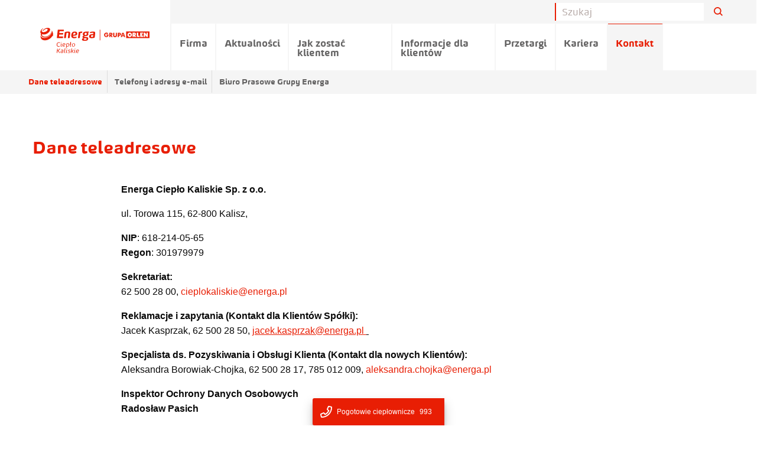

--- FILE ---
content_type: text/html;charset=UTF-8
request_url: https://energa-cieplokaliskie.pl/kontakt/dane-teleadresowe
body_size: 27756
content:
<!doctype html> <html class="no-js" lang="pl" data-svg-directory="/__system/resource/292/137/img/svg-sprite.svg"> <head><script id="ciasteczkomat" src="https://cdn.ciasteczkomat.pl/ccm.js" nonce="UW7bmeZsHgypcAPnxYpxcs1r" data-config-id="3ed07696-4921-4e04-9fd3-82bb71130af2"></script> <meta charset="utf-8"> <meta http-equiv="x-dns-prefetch-control" content="on"> <link rel="dns-prefetch preconnect" href="https://d2xhqqdaxyaju6.cloudfront.net"> <meta name="viewport" content="width=device-width,initial-scale=1">  <link rel="stylesheet" integrity="sha256-NClAmAgeHR0RqcPrPAiOLXeW4RUA2YLYnbU+fW7fRLk=" crossorigin="anonymous" href="https://cdn-netpr.pl/theme/292/137/css/styles.css"> <link rel="preload" href="/__system/resource/292/137/fonts/energa.woff" as="font" crossorigin="anonymous"> <link rel="preload" href="/__system/resource/292/137/fonts/energabold.woff" as="font" crossorigin="anonymous"> <style> @font-face {
    font-family: 'energa';
    font-display: swap;
    src: url(/__system/resource/292/137/fonts/energa.woff) format('woff');
    font-weight: normal;
    font-style: normal;
  }
  @font-face {
    font-family: 'energa';
    font-display: swap;
    src: url(/__system/resource/292/137/fonts/energaitalic.woff) format('woff');
    font-weight: normal;
    font-style: italic;
  }

  @font-face {
    font-family: 'energa';
    font-display: swap;
    src: url(/__system/resource/292/137/fonts/energabold.woff) format('woff');
    font-weight: bold;
    font-style: normal;
  }
  @font-face {
    font-family: 'energa';
    font-display: swap;
    src: url(/__system/resource/292/137/fonts/energabolditalic.woff) format('woff');
    font-weight: bold;
    font-style: italic;
  } </style> <link rel="apple-touch-icon" sizes="57x57" href="https://cdn-netpr.pl/theme/292/137/img/favicon/f57.png"> <link rel="apple-touch-icon" sizes="76x76" href="https://cdn-netpr.pl/theme/292/137/img/favicon/f76.png"> <link rel="apple-touch-icon" sizes="120x120" href="https://cdn-netpr.pl/theme/292/137/img/favicon/f120.png"> <link rel="apple-touch-icon" sizes="152x152" href="https://cdn-netpr.pl/theme/292/137/img/favicon/f152.png"> <link rel="apple-touch-icon" sizes="180x180" href="https://cdn-netpr.pl/theme/292/137/img/favicon/f180.png"> <link rel="icon" sizes="192x192" href="https://cdn-netpr.pl/theme/292/137/img/favicon/f192.png"> <link rel="icon" sizes="128x128" href="https://cdn-netpr.pl/theme/292/137/img/favicon/f128.png"> <link rel="icon" type="image/png" href="https://cdn-netpr.pl/theme/292/137/img/favicon/f32.png"> <meta http-equiv="X-UA-Compatible" content="IE=edge"> <script defer integrity="sha256-PxzODFcMTZuOo0VGV2nbQ+YNC4v+OsSkIaC3uEEFTas=" crossorigin="anonymous" src="https://cdn-netpr.pl/theme/292/137/js/scripts.js"></script> <title>Dane teleadresowe | Kontakt | Ciepło Kaliskie</title>
<meta name="description" content="Nasze podstawowe dane kontaktowe">
<!--Pxiyiz817WVYF7rZFVRqCGuQ6BkEcm5J57pRwCy33A3yGSBh5B5MA-->
<meta property="og:type" content="website" />
<meta property="og:url" content="https://energa-cieplokaliskie.pl/kontakt/dane-teleadresowe" />
 
    <meta property="og:title" content="Dane teleadresowe | Kontakt | Ciepło Kaliskie" />
 
    <meta property="og:description" content="Nasze podstawowe dane kontaktowe" />
 
    <meta property="og:image" content="https://d2xhqqdaxyaju6.cloudfront.net/file/mediakit-s/2244998/71/s-1200-630.jpg" />
 
<meta name="twitter:card" content="summary_large_image">
 
    <meta name="twitter:title" content="Dane teleadresowe | Kontakt | Ciepło Kaliskie" />
 
    <meta name="twitter:description" content="Nasze podstawowe dane kontaktowe" />
 
    <meta name="twitter:image" content="https://d2xhqqdaxyaju6.cloudfront.net/file/mediakit-s/2244998/71/s-1200-630.jpg" />
  <style> @font-face {
                font-family: 'Font Awesome 5 Pro';
                font-style: normal;
                font-weight: 300;
                src: url('/__system/resource/292/137/static/fontawesome/fa-light-300.woff2') format('woff2');
            }

            @font-face {
                font-family: 'Font Awesome 5 Brands';
                font-style: normal;
                font-weight: normal;
                src: url('/__system/resource/292/137/static/fontawesome/fa-brands-400.woff2') format('woff2');
            }


            @font-face {
                font-family: 'Font Awesome 5 Pro';
                font-style: normal;
                font-weight: 400;
                src: url('/__system/resource/292/137/static/fontawesome/fa-regular-400.woff2') format('woff2');
            }

            @font-face {
                font-family: 'Font Awesome 5 Pro';
                font-style: normal;
                font-weight: 900;
                src: url('/__system/resource/292/137/static/fontawesome/fa-solid-900.woff2') format('woff2');
            } </style> </head> <body class="795"> <div class="floating-contact">
<a href="tel:993" class="floating-contact__wrapper">
        <svg class="floating-contact__icon" viewBox="0 0 40 40">
            <use xlink:href="/__system/resource/292/137/img/svg-sprite.svg#image-phone"></use>
        </svg>
    <span>Pogotowie ciepłownicze</span>
    <div class="floating-contact__phone">993</div>
</a></div><header class="main-header"><div class="off-canvas main-header-off-canvas position-left" id="main-header" data-off-canvas>
  <button class="close-button" aria-label="Close menu" type="button" data-close>
    <span aria-hidden="true"></span>
  </button>
  <ul class="vertical menu">
      <li class="main-nav-link">
          <a href="/firma">
            Firma
          </a>
          <ul class="no-bullet">
              <li class="has-submenu">
                  <a href="/firma/o-nas">O&nbsp;nas</a>

              </li>
              <li class="has-submenu">
                  <a href="/firma/przedmiot-dzialalnosci">Przedmiot działalności</a>

              </li>
              <li class="has-submenu">
                  <a href="/firma/wladze-spolki">Władze sp&oacute;łki</a>

              </li>
              <li class="has-submenu">
                  <a href="/firma/struktura-organizacyjna">Struktura organizacyjna</a>

              </li>
              <li class="has-submenu">
                  <a href="/firma/ekologia">Ekologia</a>

              </li>
              <li class="has-submenu">
                  <a href="/firma/dodatkowe-uslugi">Dodatkowe usługi</a>

              </li>
              <li class="has-submenu">
                  <a href="/firma/infrastruktura-i-srodowisko">Infrastruktura i&nbsp;Środowisko</a>

              </li>
              <li class="has-submenu">
                  <a href="/firma/galeria-zdjec">Zdjęcia</a>

              </li>
              <li class="has-submenu">
                  <a href="/gk-energa">GK&nbsp;ENERGA</a>

              </li>
          </ul>
      </li>
      <li class="main-nav-link">
          <a href="/aktualnosci">
            Aktualności
          </a>
      </li>
      <li class="main-nav-link">
          <a href="/jak-zostac-klientem">
            Jak zostać klientem
          </a>
          <ul class="no-bullet">
              <li class="has-submenu">
                  <a href="/jak-zostac-klientem/zapytanie-o-przylaczenie">Zapytanie o&nbsp;przyłączenie</a>

              </li>
              <li class="has-submenu">
                  <a href="/jak-zostac-klientem/wniosek-warunki-przylaczenia">Wniosek - warunki przyłączenia</a>

              </li>
              <li class="has-submenu">
                  <a href="/jak-zostac-klientem/jak-zawrzec-umowe">Jak zawrzeć umowę</a>

              </li>
          </ul>
      </li>
      <li class="main-nav-link">
          <a href="/informacje-dla-klientow">
            Informacje dla klient&oacute;w&nbsp;
          </a>
          <ul class="no-bullet">
              <li class="has-submenu">
                  <a href="/informacje-dla-klientow/taryfa-dla-ciepla">Taryfa ciepła</a>

              </li>
              <li class="has-submenu">
                  <a href="/informacje-dla-klientow/wniosek-dostawa-ciepla">Wniosek - dostawa ciepła</a>

              </li>
              <li class="has-submenu">
                  <a href="/informacje-dla-klientow/wniosek-zawarcie-umowy">Wniosek - zawarcie umowy</a>

              </li>
              <li class="has-submenu">
                  <a href="/informacje-dla-klientow/program-sprzedazy-ratalnej-wezlow">Program sprzedaży ratalnej węzł&oacute;w</a>

              </li>
              <li class="has-submenu">
                  <a href="/informacje-dla-klientow/usluga-informacyjna-sms">Usługa informacyjna SMS</a>

              </li>
              <li class="has-submenu">
                  <a href="/informacje-dla-klientow/usluga-efaktura">Usługa efaktura</a>

              </li>
              <li class="has-submenu">
                  <a href="/informacje-dla-klientow/mapa-sieci">Mapa sieci</a>

              </li>
              <li class="has-submenu">
                  <a href="/informacje-dla-klientow/plan-wprowadzenia-ograniczen-w-dostawie-ciepla">Plan ograniczeń w&nbsp;dostawie ciepła</a>

              </li>
              <li class="has-submenu">
                  <a href="/informacje-dla-klientow/wskaznik-nakladu-nieodnawialnej-energii-pierwotnej-dla-sieci-cieplowniczej">Wskaźnik nakładu nep</a>

              </li>
              <li class="has-submenu">
                  <a href="/informacje-dla-klientow/cennik-uslug-dodatkowych">Cennik usług dodatkowych</a>

              </li>
          </ul>
      </li>
      <li class="main-nav-link">
          <a href="/przetargi">
            Przetargi
          </a>
          <ul class="no-bullet">
              <li class="has-submenu">
                  <a href="/przetargi/regulamin-udzielania-zamowien-niepublicznych">Regulamin - zam&oacute;wienia niepubliczne</a>

              </li>
              <li class="has-submenu">
                  <a href="/przetargi/regulamin-zakupow-tryb-zamowien-publicznych">Regulamin - zam&oacute;wienia publiczne</a>

              </li>
              <li class="has-submenu">
                  <a href="/przetargi/kodeks-postepowania-dla-dostawcow">Kodeks Postępowania dla Dostawc&oacute;w</a>

              </li>
              <li class="has-submenu">
                  <a href="/przetargi/aktualne">Aktualne przetargi</a>

              </li>
              <li class="has-submenu">
                  <a href="https://connect.orlen.pl/">Platforma CONNECT</a>

              </li>
              <li class="has-submenu">
                  <a href="/przetargi/archiwum-przetargow">Archiwum</a>

              </li>
          </ul>
      </li>
      <li class="main-nav-link">
          <a href="/kariera">
            Kariera
          </a>
      </li>
      <li class="main-nav-link">
          <a href="/kontakt">
            Kontakt
          </a>
          <ul class="no-bullet">
              <li class="has-submenu">
                  <a href="/kontakt/dane-teleadresowe">Dane teleadresowe</a>

              </li>
              <li class="has-submenu">
                  <a href="/kontakt/telefony-i-adresy-email">Telefony i&nbsp;adresy e-mail</a>

              </li>
              <li class="has-submenu">
                  <a href="https://grupa.energa.pl/kontakt/biuro-prasowe">Biuro Prasowe Grupy Energa</a>

              </li>
          </ul>
      </li>
    <li>
    </li>
  </ul>

  
</div>


  <div class="main-header-top  show-for-xlarge">
    <div class="row align-right">
      <div class="input-group searchbar ">

            <form action="/szukaj" class="form-form">
              <input class="input-field search-field" type="search" placeholder="Szukaj" name="q" >
              <input type="submit" style="position: absolute; left: -9999px" >
            </form>

            <div class="input-group-button">
              <button class="button search"><svg width="20" height="20" viewBox="0 0 100 100">
                  <path fill="#e81e04" fill-rule="evenodd" d="M42.117,12.246 C50.1209,12.246 57.797,15.4257 63.453,21.0858 C69.1132,26.742 72.2928,34.4178 72.2928,42.4218 C72.2928,50.4258 69.1131,58.1018 63.453,63.7578 C57.7968,69.418 50.121,72.5976 42.117,72.5976 C34.1131,72.5976 26.437,69.4179 20.781,63.7578 C15.1208,58.1016 11.9412,50.4258 11.9412,42.4218 C11.9412,34.4178 15.1209,26.7418 20.781,21.0858 C26.4372,15.4256 34.113,12.246 42.117,12.246 L42.117,12.246 Z M76.0828827,67.3362833 C82.3527829,58.7859894 85.2617455,48.0434678 83.9173,37.22271 C82.0618,22.28871 72.3743,9.47671 58.5153,3.61771 L58.51139,3.61771 C53.32389,1.41851 47.74139,0.28961 42.10539,0.29741 L42.117,0.305 C29.058,0.30891 16.742,6.3675 8.769001,16.707 C0.7924008,27.047 -1.933999,40.5 1.382301,53.129 C4.698701,65.758 13.6833,76.137 25.7103,81.223 L25.7103,81.22691 C39.5733,87.08631 55.5113,85.10191 67.5153,76.02771 C67.5852345,75.9748392 67.6549736,75.9217748 67.724517,75.8685177 L91.555,99.6990032 L100.0003,91.253703 L76.0828827,67.3362833 Z" />
                </svg>
              </button>
            </div>



      </div>
    </div>
  </div>
  <div class="row">
    <div class="main-header top-bar show-for-xlarge">
      <div class="top-bar-left">
        <ul class="vertical medium-horizontal menu desktop">

            <li class="big-logo">
              <a href="/">
                  <img class="logo cli-795 special" src="https://cdn-netpr.pl/file/mediakit-s/2451159/5f/s-x-66." alt="Energa">
              </a>
            </li>

              <li class="main-nav-link ">
                
                  <a class="menuLink-js " href="/firma">Firma</a>

                  <ul class="submenu">
                      <li >

                          <a class="menuLink-js" href="/firma/o-nas">O&nbsp;nas</a>

                      </li>
                      <li >

                          <a class="menuLink-js" href="/firma/przedmiot-dzialalnosci">Przedmiot działalności</a>

                      </li>
                      <li >

                          <a class="menuLink-js" href="/firma/wladze-spolki">Władze sp&oacute;łki</a>

                      </li>
                      <li >

                          <a class="menuLink-js" href="/firma/struktura-organizacyjna">Struktura organizacyjna</a>

                      </li>
                      <li >

                          <a class="menuLink-js" href="/firma/ekologia">Ekologia</a>

                      </li>
                      <li >

                          <a class="menuLink-js" href="/firma/dodatkowe-uslugi">Dodatkowe usługi</a>

                      </li>
                      <li >

                          <a class="menuLink-js" href="/firma/infrastruktura-i-srodowisko">Infrastruktura i&nbsp;Środowisko</a>

                      </li>
                      <li >

                          <a class="menuLink-js" href="/firma/galeria-zdjec">Zdjęcia</a>

                      </li>
                      <li >

                          <a class="menuLink-js" href="/gk-energa">GK&nbsp;ENERGA</a>

                      </li>
                  </ul>
              </li>
              <li class="main-nav-link ">
                
                  <a class="menuLink-js " href="/aktualnosci">Aktualności</a>

              </li>
              <li class="main-nav-link ">
                
                  <a class="menuLink-js " href="/jak-zostac-klientem">Jak zostać klientem</a>

                  <ul class="submenu">
                      <li >

                          <a class="menuLink-js" href="/jak-zostac-klientem/zapytanie-o-przylaczenie">Zapytanie o&nbsp;przyłączenie</a>

                      </li>
                      <li >

                          <a class="menuLink-js" href="/jak-zostac-klientem/wniosek-warunki-przylaczenia">Wniosek - warunki przyłączenia</a>

                      </li>
                      <li >

                          <a class="menuLink-js" href="/jak-zostac-klientem/jak-zawrzec-umowe">Jak zawrzeć umowę</a>

                      </li>
                  </ul>
              </li>
              <li class="main-nav-link ">
                
                  <a class="menuLink-js " href="/informacje-dla-klientow">Informacje dla klient&oacute;w&nbsp;</a>

                  <ul class="submenu">
                      <li >

                          <a class="menuLink-js" href="/informacje-dla-klientow/taryfa-dla-ciepla">Taryfa ciepła</a>

                      </li>
                      <li >

                          <a class="menuLink-js" href="/informacje-dla-klientow/wniosek-dostawa-ciepla">Wniosek - dostawa ciepła</a>

                      </li>
                      <li >

                          <a class="menuLink-js" href="/informacje-dla-klientow/wniosek-zawarcie-umowy">Wniosek - zawarcie umowy</a>

                      </li>
                      <li >

                          <a class="menuLink-js" href="/informacje-dla-klientow/program-sprzedazy-ratalnej-wezlow">Program sprzedaży ratalnej węzł&oacute;w</a>

                      </li>
                      <li >

                          <a class="menuLink-js" href="/informacje-dla-klientow/usluga-informacyjna-sms">Usługa informacyjna SMS</a>

                      </li>
                      <li >

                          <a class="menuLink-js" href="/informacje-dla-klientow/usluga-efaktura">Usługa efaktura</a>

                      </li>
                      <li >

                          <a class="menuLink-js" href="/informacje-dla-klientow/mapa-sieci">Mapa sieci</a>

                      </li>
                      <li >

                          <a class="menuLink-js" href="/informacje-dla-klientow/plan-wprowadzenia-ograniczen-w-dostawie-ciepla">Plan ograniczeń w&nbsp;dostawie ciepła</a>

                      </li>
                      <li >

                          <a class="menuLink-js" href="/informacje-dla-klientow/wskaznik-nakladu-nieodnawialnej-energii-pierwotnej-dla-sieci-cieplowniczej">Wskaźnik nakładu nep</a>

                      </li>
                      <li >

                          <a class="menuLink-js" href="/informacje-dla-klientow/cennik-uslug-dodatkowych">Cennik usług dodatkowych</a>

                      </li>
                  </ul>
              </li>
              <li class="main-nav-link ">
                
                  <a class="menuLink-js " href="/przetargi">Przetargi</a>

                  <ul class="submenu">
                      <li >

                          <a class="menuLink-js" href="/przetargi/regulamin-udzielania-zamowien-niepublicznych">Regulamin - zam&oacute;wienia niepubliczne</a>

                      </li>
                      <li >

                          <a class="menuLink-js" href="/przetargi/regulamin-zakupow-tryb-zamowien-publicznych">Regulamin - zam&oacute;wienia publiczne</a>

                      </li>
                      <li >

                          <a class="menuLink-js" href="/przetargi/kodeks-postepowania-dla-dostawcow">Kodeks Postępowania dla Dostawc&oacute;w</a>

                      </li>
                      <li >

                          <a class="menuLink-js" href="/przetargi/aktualne">Aktualne przetargi</a>

                      </li>
                      <li >

                          <a class="menuLink-js" href="https://connect.orlen.pl/">Platforma CONNECT</a>

                      </li>
                      <li >

                          <a class="menuLink-js" href="/przetargi/archiwum-przetargow">Archiwum</a>

                      </li>
                  </ul>
              </li>
              <li class="main-nav-link ">
                
                  <a class="menuLink-js " href="/kariera">Kariera</a>

              </li>
              <li class="main-nav-link ">
                
                  <a class="menuLink-js " href="/kontakt">Kontakt</a>

                  <ul class="submenu">
                      <li >

                          <a class="menuLink-js" href="/kontakt/dane-teleadresowe">Dane teleadresowe</a>

                      </li>
                      <li >

                          <a class="menuLink-js" href="/kontakt/telefony-i-adresy-email">Telefony i&nbsp;adresy e-mail</a>

                      </li>
                      <li >

                          <a class="menuLink-js" href="https://grupa.energa.pl/kontakt/biuro-prasowe">Biuro Prasowe Grupy Energa</a>

                      </li>
                  </ul>
              </li>
          </ul>
      </div>
    </div>
  </div>




  <div class="main-header-mobile hide-for-xlarge">
    <div class="main-header-mobile-left">
      <a href="/">
          <img class="logo cli-795 special" src="https://cdn-netpr.pl/file/mediakit-s/2451159/5f/s-x-66." alt="Energa">
      </a>
    </div>
    <div class="main-header-mobile-right">
        <div class="search-button-mobile">
          <svg width="20" height="20" viewBox="0 0 100 100">
            <path fill="#e81e04" fill-rule="evenodd" d="M42.117,12.246 C50.1209,12.246 57.797,15.4257 63.453,21.0858 C69.1132,26.742 72.2928,34.4178 72.2928,42.4218 C72.2928,50.4258 69.1131,58.1018 63.453,63.7578 C57.7968,69.418 50.121,72.5976 42.117,72.5976 C34.1131,72.5976 26.437,69.4179 20.781,63.7578 C15.1208,58.1016 11.9412,50.4258 11.9412,42.4218 C11.9412,34.4178 15.1209,26.7418 20.781,21.0858 C26.4372,15.4256 34.113,12.246 42.117,12.246 L42.117,12.246 Z M76.0828827,67.3362833 C82.3527829,58.7859894 85.2617455,48.0434678 83.9173,37.22271 C82.0618,22.28871 72.3743,9.47671 58.5153,3.61771 L58.51139,3.61771 C53.32389,1.41851 47.74139,0.28961 42.10539,0.29741 L42.117,0.305 C29.058,0.30891 16.742,6.3675 8.769001,16.707 C0.7924008,27.047 -1.933999,40.5 1.382301,53.129 C4.698701,65.758 13.6833,76.137 25.7103,81.223 L25.7103,81.22691 C39.5733,87.08631 55.5113,85.10191 67.5153,76.02771 C67.5852345,75.9748392 67.6549736,75.9217748 67.724517,75.8685177 L91.555,99.6990032 L100.0003,91.253703 L76.0828827,67.3362833 Z" />
          </svg>
        </div>
      <button class="menu-icon hamb hamb-js hide-for-xlarge" type="button" data-toggle="main-header">
        <span></span><span></span><span></span>
      </button>
    </div>
  </div>
    <div class="search__container ">
      <form class="search__container-form" action="/szukaj">
        <input type="search" name="q" placeholder="Szukaj">
          <button type="submit" class="search__container-submit show-for-xlarge"> 
              <svg width="20" height="20" viewBox="0 0 100 100">
                <path fill-rule="evenodd" d="M42.117,12.246 C50.1209,12.246 57.797,15.4257 63.453,21.0858 C69.1132,26.742 72.2928,34.4178 72.2928,42.4218 C72.2928,50.4258 69.1131,58.1018 63.453,63.7578 C57.7968,69.418 50.121,72.5976 42.117,72.5976 C34.1131,72.5976 26.437,69.4179 20.781,63.7578 C15.1208,58.1016 11.9412,50.4258 11.9412,42.4218 C11.9412,34.4178 15.1209,26.7418 20.781,21.0858 C26.4372,15.4256 34.113,12.246 42.117,12.246 L42.117,12.246 Z M76.0828827,67.3362833 C82.3527829,58.7859894 85.2617455,48.0434678 83.9173,37.22271 C82.0618,22.28871 72.3743,9.47671 58.5153,3.61771 L58.51139,3.61771 C53.32389,1.41851 47.74139,0.28961 42.10539,0.29741 L42.117,0.305 C29.058,0.30891 16.742,6.3675 8.769001,16.707 C0.7924008,27.047 -1.933999,40.5 1.382301,53.129 C4.698701,65.758 13.6833,76.137 25.7103,81.223 L25.7103,81.22691 C39.5733,87.08631 55.5113,85.10191 67.5153,76.02771 C67.5852345,75.9748392 67.6549736,75.9217748 67.724517,75.8685177 L91.555,99.6990032 L100.0003,91.253703 L76.0828827,67.3362833 Z"></path>
              </svg>
              <span> szukaj </span>
          </button>
      </form>
    </div>
</header><div class="space"><div class="big"></div>
</div><main class="height-container"><div class="row"><div class="medium-12 columns xlarge-12 large-12 small-12 heading"><h1>Dane teleadresowe</h1>
</div><div class="medium-12 columns xlarge-12 large-12 small-12 space"><div class="middle"></div>
</div><div class="medium-12 columns xlarge-12 large-12 small-12 rich-text article">  <div class="row align-center">
    <div class="small-12 large-9 column">
      <p><strong>Energa Ciepło Kaliskie Sp. z o.o.</strong></p>
<div class="txt">
<p>ul. Torowa 115, 62-800 Kalisz,</p>
<p><strong>NIP</strong>: 618-214-05-65<br /><strong>Regon</strong>: 301979979</p>
<p><strong>Sekretariat:</strong><br />62 500 28 00, <a href="mailto:cieplokaliskie@energa.pl" rel="noopener">cieplokaliskie@energa.pl</a></p>
<p><strong>Reklamacje i zapytania (Kontakt dla Klientów Spółki):</strong><br />Jacek Kasprzak, 62 500 28 50, <span style="text-decoration: underline;"><a href="mailto:Jacek.Kasprzak@energa.pl" rel="noopener">jacek.kasprzak@energa.pl </a> </span></p>
<p><strong>Specjalista ds. Pozyskiwania i Obsługi Klienta (Kontakt dla nowych Klientów):</strong><br />Aleksandra Borowiak-Chojka, 62 500 28 17, 785 012 009, <a href="mailto:aleksandra.chojka@energa.pl" rel="noopener">aleksandra.chojka@energa.pl</a></p>
<p><strong>Inspektor Ochrony Danych Osobowych<br />Radosław Pasich <br /></strong></p>
<p><a href="mailto:iod.cieplokaliskie@energa.pl" rel="noopener">iod.cieplokaliskie@energa.pl</a></p>
<p> </p>
<p> </p>
</div>
    </div>
  </div>
</div>
</div></main><div class="space"><div class="small"></div>
</div><section class="footer"><div class="row"><div class="xlarge-4 medium-12 columns large-4 small-12 rich-text article">  <div class="row align-center">
    <div class="small-12 large-9 column">
      <p style="text-align:left"><a href="/rodo" rel="noopener">RODO</a></p>
    </div>
  </div>
</div><div class="xlarge-4 medium-12 columns large-4 small-12 rich-text article">  <div class="row align-center">
    <div class="small-12 large-9 column">
      <p style="text-align:center"><a href="http://www.cieplokaliskie.com.pl/" rel="noopener">www.energa-cieplokaliskie.pl</a></p>
    </div>
  </div>
</div><div class="xlarge-4 medium-12 columns large-4 small-12 rich-text article">  <div class="row align-center">
    <div class="small-12 large-9 column">
      <p style="text-align:right">Energa Ciepło Kaliskie Sp. z o.o.<br />ul. Torowa 115<br />62-800 Kalisz</p>
<p style="text-align:right">tel. 62 500 28 00 <br />e-mail: <a href="mailto:cieplokaliskie&#64;energa.pl" rel="noopener">cieplokaliskie&#64;energa.pl</a></p>
    </div>
  </div>
</div>
</div><div class="row"><div class="medium-12 columns xlarge-6 large-6 small-12 rich-text article">  <div class="row align-center">
    <div class="small-12 large-9 column">
      <p><img style="margin:10px" src="https://d2xhqqdaxyaju6.cloudfront.net/file/mediakit-s/2242935/41/s-604-x.png" alt="Jesteśmy w Grupie Orlen" width="604" height="81" /></p>
    </div>
  </div>
</div><div class="medium-12 columns xlarge-6 large-6 small-12 rich-text article">  <div class="row align-center">
    <div class="small-12 large-9 column">
      <p><img style="margin:10px" src="https://d2xhqqdaxyaju6.cloudfront.net/file/mediakit-s/2242671/7d/s-640-x.jpg" alt="1416842918-0" width="640" height="76" /></p>
    </div>
  </div>
</div>
</div>
</section> </body> </html> 

--- FILE ---
content_type: text/css
request_url: https://cdn-netpr.pl/theme/292/137/css/styles.css
body_size: 21304
content:
@charset "UTF-8";/*! normalize.css v8.0.0 | MIT License | github.com/necolas/normalize.css */html{line-height:1.15;-webkit-text-size-adjust:100%}body{margin:0}h1{font-size:2em;margin:.67em 0}hr{box-sizing:content-box;height:0;overflow:visible}pre{font-family:monospace,monospace;font-size:1em}a{background-color:transparent}abbr[title]{border-bottom:none;text-decoration:underline;-webkit-text-decoration:underline dotted;text-decoration:underline dotted}b,strong{font-weight:bolder}code,kbd,samp{font-family:monospace,monospace;font-size:1em}small{font-size:80%}sub,sup{font-size:75%;line-height:0;position:relative;vertical-align:baseline}sub{bottom:-.25em}sup{top:-.5em}img{border-style:none}.field-data-list,button,input,optgroup,select,textarea{font-family:inherit;font-size:100%;line-height:1.15;margin:0}button,input{overflow:visible}.field-data-list,button,select{text-transform:none}[type=button],[type=reset],[type=submit],button{-webkit-appearance:button}[type=button]::-moz-focus-inner,[type=reset]::-moz-focus-inner,[type=submit]::-moz-focus-inner,button::-moz-focus-inner{border-style:none;padding:0}[type=button]:-moz-focusring,[type=reset]:-moz-focusring,[type=submit]:-moz-focusring,button:-moz-focusring{outline:1px dotted ButtonText}fieldset{padding:.35em .75em .625em}legend{box-sizing:border-box;color:inherit;display:table;max-width:100%;padding:0;white-space:normal}progress{vertical-align:baseline}textarea{overflow:auto}[type=checkbox],[type=radio]{box-sizing:border-box;padding:0}[type=number]::-webkit-inner-spin-button,[type=number]::-webkit-outer-spin-button{height:auto}[type=search]{-webkit-appearance:textfield;outline-offset:-2px}[type=search]::-webkit-search-decoration{-webkit-appearance:none}::-webkit-file-upload-button{-webkit-appearance:button;font:inherit}details{display:block}summary{display:list-item}template{display:none}[hidden]{display:none}.foundation-mq{font-family:"small=0em&medium=40em&large=64em&xlarge=75em&xxlarge=90em"}html{box-sizing:border-box;font-size:100%}*,::after,::before{box-sizing:inherit}body{margin:0;padding:0;background:#fff;font-family:Verdana,Arial,sans-serif;font-weight:400;line-height:1.5;color:#0a0a0a;-webkit-font-smoothing:antialiased;-moz-osx-font-smoothing:grayscale}img{display:inline-block;vertical-align:middle;max-width:100%;height:auto;-ms-interpolation-mode:bicubic}textarea{height:auto;min-height:50px;border-radius:0}.field-data-list,select{box-sizing:border-box;width:100%;border-radius:0}.map_canvas embed,.map_canvas img,.map_canvas object,.mqa-display embed,.mqa-display img,.mqa-display object{max-width:none!important}button{padding:0;-webkit-appearance:none;-moz-appearance:none;appearance:none;border:0;border-radius:0;background:0 0;line-height:1;cursor:auto}[data-whatinput=mouse] button{outline:0}pre{overflow:auto}.field-data-list,button,input,optgroup,select,textarea{font-family:inherit}.is-visible{display:block!important}.is-hidden{display:none!important}.row{max-width:75rem;margin-right:auto;margin-left:auto;display:flex;flex-flow:row wrap}.row .row{margin-right:-.625rem;margin-left:-.625rem}@media print,screen and (min-width:40em){.row .row{margin-right:-.9375rem;margin-left:-.9375rem}}@media print,screen and (min-width:64em){.row .row{margin-right:-.9375rem;margin-left:-.9375rem}}@media screen and (min-width:75em){.row .row{margin-right:-.9375rem;margin-left:-.9375rem}}@media screen and (min-width:90em){.row .row{margin-right:-.9375rem;margin-left:-.9375rem}}.row .row.collapse{margin-right:0;margin-left:0}.row.expanded{max-width:none}.row.expanded .row{margin-right:auto;margin-left:auto}.row:not(.expanded) .row{max-width:none}.row.collapse>.column,.row.collapse>.columns{padding-right:0;padding-left:0}.row.collapse>.column>.row,.row.collapse>.columns>.row,.row.is-collapse-child{margin-right:0;margin-left:0}.column,.columns{flex:1 1 0px;padding-right:.625rem;padding-left:.625rem;min-width:0}@media print,screen and (min-width:40em){.column,.columns{padding-right:.9375rem;padding-left:.9375rem}}.column.row.row,.row.row.columns{float:none;display:block}.row .column.row.row,.row .row.row.columns{margin-right:0;margin-left:0;padding-right:0;padding-left:0}.small-1{flex:0 0 8.3333333333%;max-width:8.3333333333%}.small-offset-0{margin-left:0}.small-2{flex:0 0 16.6666666667%;max-width:16.6666666667%}.small-offset-1{margin-left:8.3333333333%}.small-3{flex:0 0 25%;max-width:25%}.small-offset-2{margin-left:16.6666666667%}.small-4{flex:0 0 33.3333333333%;max-width:33.3333333333%}.small-offset-3{margin-left:25%}.small-5{flex:0 0 41.6666666667%;max-width:41.6666666667%}.small-offset-4{margin-left:33.3333333333%}.small-6{flex:0 0 50%;max-width:50%}.small-offset-5{margin-left:41.6666666667%}.small-7{flex:0 0 58.3333333333%;max-width:58.3333333333%}.small-offset-6{margin-left:50%}.small-8{flex:0 0 66.6666666667%;max-width:66.6666666667%}.small-offset-7{margin-left:58.3333333333%}.small-9{flex:0 0 75%;max-width:75%}.small-offset-8{margin-left:66.6666666667%}.small-10{flex:0 0 83.3333333333%;max-width:83.3333333333%}.small-offset-9{margin-left:75%}.small-11{flex:0 0 91.6666666667%;max-width:91.6666666667%}.small-offset-10{margin-left:83.3333333333%}.small-12{flex:0 0 100%;max-width:100%}.small-offset-11{margin-left:91.6666666667%}.small-up-1{flex-wrap:wrap}.small-up-1>.column,.small-up-1>.columns{flex:0 0 100%;max-width:100%}.small-up-2{flex-wrap:wrap}.small-up-2>.column,.small-up-2>.columns{flex:0 0 50%;max-width:50%}.small-up-3{flex-wrap:wrap}.small-up-3>.column,.small-up-3>.columns{flex:0 0 33.3333333333%;max-width:33.3333333333%}.small-up-4{flex-wrap:wrap}.small-up-4>.column,.small-up-4>.columns{flex:0 0 25%;max-width:25%}.small-up-5{flex-wrap:wrap}.small-up-5>.column,.small-up-5>.columns{flex:0 0 20%;max-width:20%}.small-up-6{flex-wrap:wrap}.small-up-6>.column,.small-up-6>.columns{flex:0 0 16.6666666667%;max-width:16.6666666667%}.small-up-7{flex-wrap:wrap}.small-up-7>.column,.small-up-7>.columns{flex:0 0 14.2857142857%;max-width:14.2857142857%}.small-up-8{flex-wrap:wrap}.small-up-8>.column,.small-up-8>.columns{flex:0 0 12.5%;max-width:12.5%}.small-collapse>.column,.small-collapse>.columns{padding-right:0;padding-left:0}.small-uncollapse>.column,.small-uncollapse>.columns{padding-right:.625rem;padding-left:.625rem}@media print,screen and (min-width:40em){.medium-1{flex:0 0 8.3333333333%;max-width:8.3333333333%}.medium-offset-0{margin-left:0}.medium-2{flex:0 0 16.6666666667%;max-width:16.6666666667%}.medium-offset-1{margin-left:8.3333333333%}.medium-3{flex:0 0 25%;max-width:25%}.medium-offset-2{margin-left:16.6666666667%}.medium-4{flex:0 0 33.3333333333%;max-width:33.3333333333%}.medium-offset-3{margin-left:25%}.medium-5{flex:0 0 41.6666666667%;max-width:41.6666666667%}.medium-offset-4{margin-left:33.3333333333%}.medium-6{flex:0 0 50%;max-width:50%}.medium-offset-5{margin-left:41.6666666667%}.medium-7{flex:0 0 58.3333333333%;max-width:58.3333333333%}.medium-offset-6{margin-left:50%}.medium-8{flex:0 0 66.6666666667%;max-width:66.6666666667%}.medium-offset-7{margin-left:58.3333333333%}.medium-9{flex:0 0 75%;max-width:75%}.medium-offset-8{margin-left:66.6666666667%}.medium-10{flex:0 0 83.3333333333%;max-width:83.3333333333%}.medium-offset-9{margin-left:75%}.medium-11{flex:0 0 91.6666666667%;max-width:91.6666666667%}.medium-offset-10{margin-left:83.3333333333%}.medium-12{flex:0 0 100%;max-width:100%}.medium-offset-11{margin-left:91.6666666667%}.medium-up-1{flex-wrap:wrap}.medium-up-1>.column,.medium-up-1>.columns{flex:0 0 100%;max-width:100%}.medium-up-2{flex-wrap:wrap}.medium-up-2>.column,.medium-up-2>.columns{flex:0 0 50%;max-width:50%}.medium-up-3{flex-wrap:wrap}.medium-up-3>.column,.medium-up-3>.columns{flex:0 0 33.3333333333%;max-width:33.3333333333%}.medium-up-4{flex-wrap:wrap}.medium-up-4>.column,.medium-up-4>.columns{flex:0 0 25%;max-width:25%}.medium-up-5{flex-wrap:wrap}.medium-up-5>.column,.medium-up-5>.columns{flex:0 0 20%;max-width:20%}.medium-up-6{flex-wrap:wrap}.medium-up-6>.column,.medium-up-6>.columns{flex:0 0 16.6666666667%;max-width:16.6666666667%}.medium-up-7{flex-wrap:wrap}.medium-up-7>.column,.medium-up-7>.columns{flex:0 0 14.2857142857%;max-width:14.2857142857%}.medium-up-8{flex-wrap:wrap}.medium-up-8>.column,.medium-up-8>.columns{flex:0 0 12.5%;max-width:12.5%}}@media print,screen and (min-width:40em) and (min-width:40em){.medium-expand{flex:1 1 0px}}.row.medium-unstack>.column,.row.medium-unstack>.columns{flex:0 0 100%}@media print,screen and (min-width:40em){.row.medium-unstack>.column,.row.medium-unstack>.columns{flex:1 1 0px}}@media print,screen and (min-width:40em){.medium-collapse>.column,.medium-collapse>.columns{padding-right:0;padding-left:0}}@media print,screen and (min-width:40em){.medium-uncollapse>.column,.medium-uncollapse>.columns{padding-right:.9375rem;padding-left:.9375rem}}@media print,screen and (min-width:64em){.large-1{flex:0 0 8.3333333333%;max-width:8.3333333333%}.large-offset-0{margin-left:0}.large-2{flex:0 0 16.6666666667%;max-width:16.6666666667%}.large-offset-1{margin-left:8.3333333333%}.large-3{flex:0 0 25%;max-width:25%}.large-offset-2{margin-left:16.6666666667%}.large-4{flex:0 0 33.3333333333%;max-width:33.3333333333%}.large-offset-3{margin-left:25%}.large-5{flex:0 0 41.6666666667%;max-width:41.6666666667%}.large-offset-4{margin-left:33.3333333333%}.large-6{flex:0 0 50%;max-width:50%}.large-offset-5{margin-left:41.6666666667%}.large-7{flex:0 0 58.3333333333%;max-width:58.3333333333%}.large-offset-6{margin-left:50%}.large-8{flex:0 0 66.6666666667%;max-width:66.6666666667%}.large-offset-7{margin-left:58.3333333333%}.large-9{flex:0 0 75%;max-width:75%}.large-offset-8{margin-left:66.6666666667%}.large-10{flex:0 0 83.3333333333%;max-width:83.3333333333%}.large-offset-9{margin-left:75%}.large-11{flex:0 0 91.6666666667%;max-width:91.6666666667%}.large-offset-10{margin-left:83.3333333333%}.large-12{flex:0 0 100%;max-width:100%}.large-offset-11{margin-left:91.6666666667%}.large-up-1{flex-wrap:wrap}.large-up-1>.column,.large-up-1>.columns{flex:0 0 100%;max-width:100%}.large-up-2{flex-wrap:wrap}.large-up-2>.column,.large-up-2>.columns{flex:0 0 50%;max-width:50%}.large-up-3{flex-wrap:wrap}.large-up-3>.column,.large-up-3>.columns{flex:0 0 33.3333333333%;max-width:33.3333333333%}.large-up-4{flex-wrap:wrap}.large-up-4>.column,.large-up-4>.columns{flex:0 0 25%;max-width:25%}.large-up-5{flex-wrap:wrap}.large-up-5>.column,.large-up-5>.columns{flex:0 0 20%;max-width:20%}.large-up-6{flex-wrap:wrap}.large-up-6>.column,.large-up-6>.columns{flex:0 0 16.6666666667%;max-width:16.6666666667%}.large-up-7{flex-wrap:wrap}.large-up-7>.column,.large-up-7>.columns{flex:0 0 14.2857142857%;max-width:14.2857142857%}.large-up-8{flex-wrap:wrap}.large-up-8>.column,.large-up-8>.columns{flex:0 0 12.5%;max-width:12.5%}}@media print,screen and (min-width:64em) and (min-width:64em){.large-expand{flex:1 1 0px}}.row.large-unstack>.column,.row.large-unstack>.columns{flex:0 0 100%}@media print,screen and (min-width:64em){.row.large-unstack>.column,.row.large-unstack>.columns{flex:1 1 0px}}@media print,screen and (min-width:64em){.large-collapse>.column,.large-collapse>.columns{padding-right:0;padding-left:0}}@media print,screen and (min-width:64em){.large-uncollapse>.column,.large-uncollapse>.columns{padding-right:.9375rem;padding-left:.9375rem}}@media screen and (min-width:75em){.xlarge-1{flex:0 0 8.3333333333%;max-width:8.3333333333%}.xlarge-offset-0{margin-left:0}.xlarge-2{flex:0 0 16.6666666667%;max-width:16.6666666667%}.xlarge-offset-1{margin-left:8.3333333333%}.xlarge-3{flex:0 0 25%;max-width:25%}.xlarge-offset-2{margin-left:16.6666666667%}.xlarge-4{flex:0 0 33.3333333333%;max-width:33.3333333333%}.xlarge-offset-3{margin-left:25%}.xlarge-5{flex:0 0 41.6666666667%;max-width:41.6666666667%}.xlarge-offset-4{margin-left:33.3333333333%}.xlarge-6{flex:0 0 50%;max-width:50%}.xlarge-offset-5{margin-left:41.6666666667%}.xlarge-7{flex:0 0 58.3333333333%;max-width:58.3333333333%}.xlarge-offset-6{margin-left:50%}.xlarge-8{flex:0 0 66.6666666667%;max-width:66.6666666667%}.xlarge-offset-7{margin-left:58.3333333333%}.xlarge-9{flex:0 0 75%;max-width:75%}.xlarge-offset-8{margin-left:66.6666666667%}.xlarge-10{flex:0 0 83.3333333333%;max-width:83.3333333333%}.xlarge-offset-9{margin-left:75%}.xlarge-11{flex:0 0 91.6666666667%;max-width:91.6666666667%}.xlarge-offset-10{margin-left:83.3333333333%}.xlarge-12{flex:0 0 100%;max-width:100%}.xlarge-offset-11{margin-left:91.6666666667%}.xlarge-up-1{flex-wrap:wrap}.xlarge-up-1>.column,.xlarge-up-1>.columns{flex:0 0 100%;max-width:100%}.xlarge-up-2{flex-wrap:wrap}.xlarge-up-2>.column,.xlarge-up-2>.columns{flex:0 0 50%;max-width:50%}.xlarge-up-3{flex-wrap:wrap}.xlarge-up-3>.column,.xlarge-up-3>.columns{flex:0 0 33.3333333333%;max-width:33.3333333333%}.xlarge-up-4{flex-wrap:wrap}.xlarge-up-4>.column,.xlarge-up-4>.columns{flex:0 0 25%;max-width:25%}.xlarge-up-5{flex-wrap:wrap}.xlarge-up-5>.column,.xlarge-up-5>.columns{flex:0 0 20%;max-width:20%}.xlarge-up-6{flex-wrap:wrap}.xlarge-up-6>.column,.xlarge-up-6>.columns{flex:0 0 16.6666666667%;max-width:16.6666666667%}.xlarge-up-7{flex-wrap:wrap}.xlarge-up-7>.column,.xlarge-up-7>.columns{flex:0 0 14.2857142857%;max-width:14.2857142857%}.xlarge-up-8{flex-wrap:wrap}.xlarge-up-8>.column,.xlarge-up-8>.columns{flex:0 0 12.5%;max-width:12.5%}}@media screen and (min-width:75em) and (min-width:75em){.xlarge-expand{flex:1 1 0px}}.row.xlarge-unstack>.column,.row.xlarge-unstack>.columns{flex:0 0 100%}@media screen and (min-width:75em){.row.xlarge-unstack>.column,.row.xlarge-unstack>.columns{flex:1 1 0px}}@media screen and (min-width:75em){.xlarge-collapse>.column,.xlarge-collapse>.columns{padding-right:0;padding-left:0}}@media screen and (min-width:75em){.xlarge-uncollapse>.column,.xlarge-uncollapse>.columns{padding-right:.9375rem;padding-left:.9375rem}}@media screen and (min-width:90em){.xxlarge-1{flex:0 0 8.3333333333%;max-width:8.3333333333%}.xxlarge-offset-0{margin-left:0}.xxlarge-2{flex:0 0 16.6666666667%;max-width:16.6666666667%}.xxlarge-offset-1{margin-left:8.3333333333%}.xxlarge-3{flex:0 0 25%;max-width:25%}.xxlarge-offset-2{margin-left:16.6666666667%}.xxlarge-4{flex:0 0 33.3333333333%;max-width:33.3333333333%}.xxlarge-offset-3{margin-left:25%}.xxlarge-5{flex:0 0 41.6666666667%;max-width:41.6666666667%}.xxlarge-offset-4{margin-left:33.3333333333%}.xxlarge-6{flex:0 0 50%;max-width:50%}.xxlarge-offset-5{margin-left:41.6666666667%}.xxlarge-7{flex:0 0 58.3333333333%;max-width:58.3333333333%}.xxlarge-offset-6{margin-left:50%}.xxlarge-8{flex:0 0 66.6666666667%;max-width:66.6666666667%}.xxlarge-offset-7{margin-left:58.3333333333%}.xxlarge-9{flex:0 0 75%;max-width:75%}.xxlarge-offset-8{margin-left:66.6666666667%}.xxlarge-10{flex:0 0 83.3333333333%;max-width:83.3333333333%}.xxlarge-offset-9{margin-left:75%}.xxlarge-11{flex:0 0 91.6666666667%;max-width:91.6666666667%}.xxlarge-offset-10{margin-left:83.3333333333%}.xxlarge-12{flex:0 0 100%;max-width:100%}.xxlarge-offset-11{margin-left:91.6666666667%}.xxlarge-up-1{flex-wrap:wrap}.xxlarge-up-1>.column,.xxlarge-up-1>.columns{flex:0 0 100%;max-width:100%}.xxlarge-up-2{flex-wrap:wrap}.xxlarge-up-2>.column,.xxlarge-up-2>.columns{flex:0 0 50%;max-width:50%}.xxlarge-up-3{flex-wrap:wrap}.xxlarge-up-3>.column,.xxlarge-up-3>.columns{flex:0 0 33.3333333333%;max-width:33.3333333333%}.xxlarge-up-4{flex-wrap:wrap}.xxlarge-up-4>.column,.xxlarge-up-4>.columns{flex:0 0 25%;max-width:25%}.xxlarge-up-5{flex-wrap:wrap}.xxlarge-up-5>.column,.xxlarge-up-5>.columns{flex:0 0 20%;max-width:20%}.xxlarge-up-6{flex-wrap:wrap}.xxlarge-up-6>.column,.xxlarge-up-6>.columns{flex:0 0 16.6666666667%;max-width:16.6666666667%}.xxlarge-up-7{flex-wrap:wrap}.xxlarge-up-7>.column,.xxlarge-up-7>.columns{flex:0 0 14.2857142857%;max-width:14.2857142857%}.xxlarge-up-8{flex-wrap:wrap}.xxlarge-up-8>.column,.xxlarge-up-8>.columns{flex:0 0 12.5%;max-width:12.5%}}@media screen and (min-width:90em) and (min-width:90em){.xxlarge-expand{flex:1 1 0px}}.row.xxlarge-unstack>.column,.row.xxlarge-unstack>.columns{flex:0 0 100%}@media screen and (min-width:90em){.row.xxlarge-unstack>.column,.row.xxlarge-unstack>.columns{flex:1 1 0px}}@media screen and (min-width:90em){.xxlarge-collapse>.column,.xxlarge-collapse>.columns{padding-right:0;padding-left:0}}@media screen and (min-width:90em){.xxlarge-uncollapse>.column,.xxlarge-uncollapse>.columns{padding-right:.9375rem;padding-left:.9375rem}}.shrink{flex:0 0 auto;max-width:100%}.column-block{margin-bottom:1.25rem}.column-block>:last-child{margin-bottom:0}@media print,screen and (min-width:40em){.column-block{margin-bottom:1.875rem}.column-block>:last-child{margin-bottom:0}}.contact__name,blockquote,dd,div,dl,dt,form,h1,h2,h3,h4,h5,h6,li,ol,p,pre,td,th,ul{margin:0;padding:0}p{margin-bottom:1rem;font-size:inherit;line-height:1.6;text-rendering:optimizeLegibility}em,i{font-style:italic;line-height:inherit}b,strong{font-weight:700;line-height:inherit}small{font-size:80%;line-height:inherit}.contact__name,.h1,.h2,.h3,.h4,.h5,.h6,h1,h2,h3,h4,h5,h6{font-family:energa,Helvetica,Roboto,Arial,sans-serif;font-style:normal;font-weight:700;color:inherit;text-rendering:optimizeLegibility}.contact__name small,.h1 small,.h2 small,.h3 small,.h4 small,.h5 small,.h6 small,h1 small,h2 small,h3 small,h4 small,h5 small,h6 small{line-height:0;color:#b6aaa7}.h1,h1{font-size:1.625rem;line-height:1.3;margin-top:0;margin-bottom:.5rem}.h2,h2{font-size:1.4375rem;line-height:1.3;margin-top:0;margin-bottom:.5rem}.h3,h3{font-size:1.25rem;line-height:1.3;margin-top:0;margin-bottom:.5rem}.contact__name,.h4,h4{font-size:1.125rem;line-height:1.3;margin-top:0;margin-bottom:.5rem}.h5,h5{font-size:1rem;line-height:1.3;margin-top:0;margin-bottom:.5rem}.h6,h6{font-size:.875rem;line-height:1.3;margin-top:0;margin-bottom:.5rem}@media print,screen and (min-width:40em){.h1,h1{font-size:1.8125rem}.h2,h2{font-size:1.625rem}.h3,h3{font-size:1.4375rem}.contact__name,.h4,h4{font-size:1.3125rem}.h5,h5{font-size:1.125rem}.h6,h6{font-size:1rem}}a{line-height:inherit;color:#e81e04;text-decoration:none;cursor:pointer}a:focus,a:hover{color:#c81a03}a img{border:0}hr{clear:both;max-width:75rem;height:0;margin:1.25rem auto;border-top:0;border-right:0;border-bottom:1px solid #b6aaa7;border-left:0}dl,ol,ul{margin-bottom:1rem;list-style-position:outside;line-height:1.6}li{font-size:inherit}ul{margin-left:1.25rem;list-style-type:disc}ol{margin-left:1.25rem}ol ol,ol ul,ul ol,ul ul{margin-left:1.25rem;margin-bottom:0}dl{margin-bottom:1rem}dl dt{margin-bottom:.3rem;font-weight:700}blockquote{margin:0 0 1rem;padding:.5625rem 1.25rem 0 1.1875rem;border-left:1px solid #b6aaa7}blockquote,blockquote p{line-height:1.6;color:#646363}abbr,abbr[title]{border-bottom:1px dotted #0a0a0a;cursor:help;text-decoration:none}figure{margin:0}kbd{margin:0;padding:.125rem .25rem 0;background-color:#f5f5f5;font-family:Consolas,"Liberation Mono",Courier,monospace;color:#0a0a0a}.subheader{margin-top:.2rem;margin-bottom:.5rem;font-weight:400;line-height:1.4;color:#646363}.lead{font-size:125%;line-height:1.6}.stat{font-size:2.5rem;line-height:1}p+.stat{margin-top:-1rem}ol.no-bullet,ul.no-bullet{margin-left:0;list-style:none}.cite-block,cite{display:block;color:#646363;font-size:.8125rem}.cite-block:before,cite:before{content:"— "}.code-inline,code{border:1px solid #b6aaa7;background-color:#f5f5f5;font-family:Consolas,"Liberation Mono",Courier,monospace;font-weight:400;color:#0a0a0a;display:inline;max-width:100%;word-wrap:break-word;padding:.125rem .3125rem .0625rem}.code-block{border:1px solid #b6aaa7;background-color:#f5f5f5;font-family:Consolas,"Liberation Mono",Courier,monospace;font-weight:400;color:#0a0a0a;display:block;overflow:auto;white-space:pre;padding:1rem;margin-bottom:1.5rem}.text-left{text-align:left}.text-right{text-align:right}.text-center{text-align:center}.text-justify{text-align:justify}@media print,screen and (min-width:40em){.medium-text-left{text-align:left}.medium-text-right{text-align:right}.medium-text-center{text-align:center}.medium-text-justify{text-align:justify}}@media print,screen and (min-width:64em){.large-text-left{text-align:left}.large-text-right{text-align:right}.large-text-center{text-align:center}.large-text-justify{text-align:justify}}@media screen and (min-width:75em){.xlarge-text-left{text-align:left}.xlarge-text-right{text-align:right}.xlarge-text-center{text-align:center}.xlarge-text-justify{text-align:justify}}@media screen and (min-width:90em){.xxlarge-text-left{text-align:left}.xxlarge-text-right{text-align:right}.xxlarge-text-center{text-align:center}.xxlarge-text-justify{text-align:justify}}.show-for-print{display:none!important}@media print{*{background:0 0!important;color:#000!important;-webkit-print-color-adjust:economy;color-adjust:economy;box-shadow:none!important;text-shadow:none!important}.show-for-print{display:block!important}.hide-for-print{display:none!important}table.show-for-print{display:table!important}thead.show-for-print{display:table-header-group!important}tbody.show-for-print{display:table-row-group!important}tr.show-for-print{display:table-row!important}td.show-for-print{display:table-cell!important}th.show-for-print{display:table-cell!important}a,a:visited{text-decoration:underline}a[href]:after{content:" (" attr(href) ")"}.ir a:after,a[href^="#"]:after,a[href^="javascript:"]:after{content:""}abbr[title]:after{content:" (" attr(title) ")"}blockquote,pre{border:1px solid #646363;page-break-inside:avoid}thead{display:table-header-group}img,tr{page-break-inside:avoid}img{max-width:100%!important}@page{margin:.5cm}h2,h3,p{orphans:3;widows:3}h2,h3{page-break-after:avoid}.print-break-inside{page-break-inside:auto}}[type=color],[type=date],[type=datetime-local],[type=datetime],[type=email],[type=month],[type=number],[type=password],[type=search],[type=tel],[type=text],[type=time],[type=url],[type=week],textarea{display:block;box-sizing:border-box;width:100%;height:2.4375rem;margin:0 0 1rem;padding:.5rem;border:1px solid #b6aaa7;border-radius:0;background-color:#fff;box-shadow:inset 0 1px 2px rgba(10,10,10,.1);font-family:inherit;font-size:1rem;font-weight:400;line-height:1.5;color:#0a0a0a;transition:box-shadow .5s,border-color .25s ease-in-out;-webkit-appearance:none;-moz-appearance:none;appearance:none}[type=color]:focus,[type=date]:focus,[type=datetime-local]:focus,[type=datetime]:focus,[type=email]:focus,[type=month]:focus,[type=number]:focus,[type=password]:focus,[type=search]:focus,[type=tel]:focus,[type=text]:focus,[type=time]:focus,[type=url]:focus,[type=week]:focus,textarea:focus{outline:0;border:1px solid #646363;background-color:#fff;box-shadow:0 0 5px #b6aaa7;transition:box-shadow .5s,border-color .25s ease-in-out}textarea{max-width:100%}textarea[rows]{height:auto}input:disabled,input[readonly],textarea:disabled,textarea[readonly]{background-color:#f5f5f5;cursor:not-allowed}[type=button],[type=submit]{-webkit-appearance:none;-moz-appearance:none;appearance:none;border-radius:0}input[type=search]{box-sizing:border-box}::-moz-placeholder{color:#b6aaa7}::placeholder{color:#b6aaa7}[type=checkbox],[type=file],[type=radio]{margin:0 0 1rem}[type=checkbox]+label,[type=radio]+label{display:inline-block;vertical-align:baseline;margin-left:.5rem;margin-right:1rem;margin-bottom:0}[type=checkbox]+label[for],[type=radio]+label[for]{cursor:pointer}label>[type=checkbox],label>[type=radio]{margin-right:.5rem}[type=file]{width:100%}label{display:block;margin:0;font-size:.875rem;font-weight:400;line-height:1.8;color:#0a0a0a}label.middle{margin:0 0 1rem;padding:.5625rem 0}.help-text{margin-top:-.5rem;font-size:.8125rem;font-style:italic;color:#0a0a0a}.input-group{display:flex;width:100%;margin-bottom:1rem;align-items:stretch}.input-group>:first-child,.input-group>:first-child.input-group-button>*{border-radius:0}.input-group>:last-child,.input-group>:last-child.input-group-button>*{border-radius:0}.input-group-button,.input-group-button a,.input-group-button button,.input-group-button input,.input-group-button label,.input-group-field,.input-group-label{margin:0;white-space:nowrap}.input-group-label{padding:0 1rem;border:1px solid #b6aaa7;background:#f5f5f5;color:#0a0a0a;text-align:center;white-space:nowrap;display:flex;flex:0 0 auto;align-items:center}.input-group-label:first-child{border-right:0}.input-group-label:last-child{border-left:0}.input-group-field{border-radius:0;flex:1 1 0px;min-width:0}.input-group-button{padding-top:0;padding-bottom:0;text-align:center;display:flex;flex:0 0 auto}.input-group-button a,.input-group-button button,.input-group-button input,.input-group-button label{align-self:stretch;height:auto;padding-top:0;padding-bottom:0;font-size:1rem}fieldset{margin:0;padding:0;border:0}legend{max-width:100%;margin-bottom:.5rem}.fieldset{margin:1.125rem 0;padding:1.25rem;border:1px solid #b6aaa7}.fieldset legend{margin:0;margin-left:-.1875rem;padding:0 .1875rem}.field-data-list,select{height:2.4375rem;margin:0 0 1rem;padding:.5rem;-webkit-appearance:none;-moz-appearance:none;appearance:none;border:1px solid #b6aaa7;border-radius:0;background-color:#fff;font-family:inherit;font-size:1rem;font-weight:400;line-height:1.5;color:#0a0a0a;background-image:url("data:image/svg+xml;utf8,<svg xmlns='http://www.w3.org/2000/svg' version='1.1' width='32' height='24' viewBox='0 0 32 24'><polygon points='0,0 32,0 16,24' style='fill: rgb%28100, 99, 99%29'></polygon></svg>");background-origin:content-box;background-position:right -1rem center;background-repeat:no-repeat;background-size:9px 6px;padding-right:1.5rem;transition:box-shadow .5s,border-color .25s ease-in-out}@media screen and (min-width:0\0){.field-data-list,select{background-image:url([data-uri])}}.field-data-list:focus,select:focus{outline:0;border:1px solid #646363;background-color:#fff;box-shadow:0 0 5px #b6aaa7;transition:box-shadow .5s,border-color .25s ease-in-out}.field-data-list:disabled,select:disabled{background-color:#f5f5f5;cursor:not-allowed}.field-data-list::-ms-expand,select::-ms-expand{display:none}[multiple].field-data-list,select[multiple]{height:auto;background-image:none}.field-data-list:not([multiple]),select:not([multiple]){padding-top:0;padding-bottom:0}.is-invalid-input:not(:focus){border-color:#cc4b37;background-color:#faedeb}.is-invalid-input:not(:focus)::-moz-placeholder{color:#cc4b37}.is-invalid-input:not(:focus)::placeholder{color:#cc4b37}.is-invalid-label{color:#cc4b37}.form-error{display:none;margin-top:-.5rem;margin-bottom:1rem;font-size:.75rem;font-weight:700;color:#cc4b37}.form-error.is-visible{display:block}.button,.gallery272-modal__download,.link-list .buttons a,.link-list .buttons h6{display:inline-block;vertical-align:middle;margin:0 0 1rem 0;padding:.85em 1em;border:1px solid transparent;border-radius:0;transition:background-color .25s ease-out,color .25s ease-out;font-family:inherit;font-size:.9rem;-webkit-appearance:none;line-height:1;text-align:center;cursor:pointer}.link-list .buttons [data-whatinput=mouse] a,.link-list .buttons [data-whatinput=mouse] h6,[data-whatinput=mouse] .button,[data-whatinput=mouse] .gallery272-modal__download,[data-whatinput=mouse] .link-list .buttons a,[data-whatinput=mouse] .link-list .buttons h6{outline:0}.button.tiny,.link-list .buttons a.tiny,.link-list .buttons h6.tiny,.tiny.gallery272-modal__download{font-size:.6rem}.button.small,.gallery272-modal__download,.link-list .buttons a.small,.link-list .buttons h6.small{font-size:.75rem}.button.large,.large.gallery272-modal__download,.link-list .buttons a.large,.link-list .buttons h6.large{font-size:1.25rem}.button.expanded,.expanded.gallery272-modal__download,.link-list .buttons a.expanded,.link-list .buttons h6.expanded{display:block;width:100%;margin-right:0;margin-left:0}.button,.button.disabled,.button.disabled:focus,.button.disabled:hover,.button[disabled],.button[disabled]:focus,.button[disabled]:hover,.gallery272-modal__download,.link-list .buttons a,.link-list .buttons h6{background-color:#e81e04;color:#fff}.button:focus,.button:hover,.gallery272-modal__download:focus,.gallery272-modal__download:hover,.link-list .buttons a:focus,.link-list .buttons a:hover,.link-list .buttons h6:focus,.link-list .buttons h6:hover{background-color:#c51a03;color:#fff}.button.primary,.button.primary.disabled,.button.primary.disabled:focus,.button.primary.disabled:hover,.button.primary[disabled],.button.primary[disabled]:focus,.button.primary[disabled]:hover,.link-list .buttons a.primary,.link-list .buttons h6.primary,.primary.gallery272-modal__download{background-color:#e81e04;color:#0a0a0a}.button.primary:focus,.button.primary:hover,.link-list .buttons a.primary:focus,.link-list .buttons a.primary:hover,.link-list .buttons h6.primary:focus,.link-list .buttons h6.primary:hover,.primary.gallery272-modal__download:focus,.primary.gallery272-modal__download:hover{background-color:#ba1803;color:#0a0a0a}.button.secondary,.button.secondary.disabled,.button.secondary.disabled:focus,.button.secondary.disabled:hover,.button.secondary[disabled],.button.secondary[disabled]:focus,.button.secondary[disabled]:hover,.link-list .buttons a.secondary,.link-list .buttons h6.secondary,.secondary.gallery272-modal__download{background-color:#e81e04;color:#0a0a0a}.button.secondary:focus,.button.secondary:hover,.link-list .buttons a.secondary:focus,.link-list .buttons a.secondary:hover,.link-list .buttons h6.secondary:focus,.link-list .buttons h6.secondary:hover,.secondary.gallery272-modal__download:focus,.secondary.gallery272-modal__download:hover{background-color:#ba1803;color:#0a0a0a}.button.success,.button.success.disabled,.button.success.disabled:focus,.button.success.disabled:hover,.button.success[disabled],.button.success[disabled]:focus,.button.success[disabled]:hover,.link-list .buttons a.success,.link-list .buttons h6.success,.success.gallery272-modal__download{background-color:#3adb76;color:#0a0a0a}.button.success:focus,.button.success:hover,.link-list .buttons a.success:focus,.link-list .buttons a.success:hover,.link-list .buttons h6.success:focus,.link-list .buttons h6.success:hover,.success.gallery272-modal__download:focus,.success.gallery272-modal__download:hover{background-color:#22bb5b;color:#0a0a0a}.button.warning,.button.warning.disabled,.button.warning.disabled:focus,.button.warning.disabled:hover,.button.warning[disabled],.button.warning[disabled]:focus,.button.warning[disabled]:hover,.link-list .buttons a.warning,.link-list .buttons h6.warning,.warning.gallery272-modal__download{background-color:#ffae00;color:#0a0a0a}.button.warning:focus,.button.warning:hover,.link-list .buttons a.warning:focus,.link-list .buttons a.warning:hover,.link-list .buttons h6.warning:focus,.link-list .buttons h6.warning:hover,.warning.gallery272-modal__download:focus,.warning.gallery272-modal__download:hover{background-color:#cc8b00;color:#0a0a0a}.alert.gallery272-modal__download,.button.alert,.button.alert.disabled,.button.alert.disabled:focus,.button.alert.disabled:hover,.button.alert[disabled],.button.alert[disabled]:focus,.button.alert[disabled]:hover,.link-list .buttons a.alert,.link-list .buttons h6.alert{background-color:#cc4b37;color:#fff}.alert.gallery272-modal__download:focus,.alert.gallery272-modal__download:hover,.button.alert:focus,.button.alert:hover,.link-list .buttons a.alert:focus,.link-list .buttons a.alert:hover,.link-list .buttons h6.alert:focus,.link-list .buttons h6.alert:hover{background-color:#a53b2a;color:#fff}.button.hollow,.button.hollow.disabled,.button.hollow.disabled:focus,.button.hollow.disabled:hover,.button.hollow:focus,.button.hollow:hover,.button.hollow[disabled],.button.hollow[disabled]:focus,.button.hollow[disabled]:hover,.hollow.gallery272-modal__download,.link-list .buttons a.hollow,.link-list .buttons h6.hollow{background-color:transparent}.button.hollow,.button.hollow.disabled,.button.hollow.disabled:focus,.button.hollow.disabled:hover,.button.hollow[disabled],.button.hollow[disabled]:focus,.button.hollow[disabled]:hover,.hollow.gallery272-modal__download,.link-list .buttons a.hollow,.link-list .buttons h6.hollow{border:1px solid #e81e04;color:#e81e04}.button.hollow:focus,.button.hollow:hover,.hollow.gallery272-modal__download:focus,.hollow.gallery272-modal__download:hover,.link-list .buttons a.hollow:focus,.link-list .buttons a.hollow:hover,.link-list .buttons h6.hollow:focus,.link-list .buttons h6.hollow:hover{border-color:#740f02;color:#740f02}.button.hollow.primary,.button.hollow.primary.disabled,.button.hollow.primary.disabled:focus,.button.hollow.primary.disabled:hover,.button.hollow.primary[disabled],.button.hollow.primary[disabled]:focus,.button.hollow.primary[disabled]:hover,.hollow.primary.gallery272-modal__download,.link-list .buttons a.hollow.primary,.link-list .buttons h6.hollow.primary{border:1px solid #e81e04;color:#e81e04}.button.hollow.primary:focus,.button.hollow.primary:hover,.hollow.primary.gallery272-modal__download:focus,.hollow.primary.gallery272-modal__download:hover,.link-list .buttons a.hollow.primary:focus,.link-list .buttons a.hollow.primary:hover,.link-list .buttons h6.hollow.primary:focus,.link-list .buttons h6.hollow.primary:hover{border-color:#740f02;color:#740f02}.button.hollow.secondary,.button.hollow.secondary.disabled,.button.hollow.secondary.disabled:focus,.button.hollow.secondary.disabled:hover,.button.hollow.secondary[disabled],.button.hollow.secondary[disabled]:focus,.button.hollow.secondary[disabled]:hover,.hollow.secondary.gallery272-modal__download,.link-list .buttons a.hollow.secondary,.link-list .buttons h6.hollow.secondary{border:1px solid #e81e04;color:#e81e04}.button.hollow.secondary:focus,.button.hollow.secondary:hover,.hollow.secondary.gallery272-modal__download:focus,.hollow.secondary.gallery272-modal__download:hover,.link-list .buttons a.hollow.secondary:focus,.link-list .buttons a.hollow.secondary:hover,.link-list .buttons h6.hollow.secondary:focus,.link-list .buttons h6.hollow.secondary:hover{border-color:#740f02;color:#740f02}.button.hollow.success,.button.hollow.success.disabled,.button.hollow.success.disabled:focus,.button.hollow.success.disabled:hover,.button.hollow.success[disabled],.button.hollow.success[disabled]:focus,.button.hollow.success[disabled]:hover,.hollow.success.gallery272-modal__download,.link-list .buttons a.hollow.success,.link-list .buttons h6.hollow.success{border:1px solid #3adb76;color:#3adb76}.button.hollow.success:focus,.button.hollow.success:hover,.hollow.success.gallery272-modal__download:focus,.hollow.success.gallery272-modal__download:hover,.link-list .buttons a.hollow.success:focus,.link-list .buttons a.hollow.success:hover,.link-list .buttons h6.hollow.success:focus,.link-list .buttons h6.hollow.success:hover{border-color:#157539;color:#157539}.button.hollow.warning,.button.hollow.warning.disabled,.button.hollow.warning.disabled:focus,.button.hollow.warning.disabled:hover,.button.hollow.warning[disabled],.button.hollow.warning[disabled]:focus,.button.hollow.warning[disabled]:hover,.hollow.warning.gallery272-modal__download,.link-list .buttons a.hollow.warning,.link-list .buttons h6.hollow.warning{border:1px solid #ffae00;color:#ffae00}.button.hollow.warning:focus,.button.hollow.warning:hover,.hollow.warning.gallery272-modal__download:focus,.hollow.warning.gallery272-modal__download:hover,.link-list .buttons a.hollow.warning:focus,.link-list .buttons a.hollow.warning:hover,.link-list .buttons h6.hollow.warning:focus,.link-list .buttons h6.hollow.warning:hover{border-color:#805700;color:#805700}.button.hollow.alert,.button.hollow.alert.disabled,.button.hollow.alert.disabled:focus,.button.hollow.alert.disabled:hover,.button.hollow.alert[disabled],.button.hollow.alert[disabled]:focus,.button.hollow.alert[disabled]:hover,.hollow.alert.gallery272-modal__download,.link-list .buttons a.hollow.alert,.link-list .buttons h6.hollow.alert{border:1px solid #cc4b37;color:#cc4b37}.button.hollow.alert:focus,.button.hollow.alert:hover,.hollow.alert.gallery272-modal__download:focus,.hollow.alert.gallery272-modal__download:hover,.link-list .buttons a.hollow.alert:focus,.link-list .buttons a.hollow.alert:hover,.link-list .buttons h6.hollow.alert:focus,.link-list .buttons h6.hollow.alert:hover{border-color:#67251a;color:#67251a}.button.clear,.button.clear.disabled,.button.clear.disabled:focus,.button.clear.disabled:hover,.button.clear:focus,.button.clear:hover,.button.clear[disabled],.button.clear[disabled]:focus,.button.clear[disabled]:hover,.clear.gallery272-modal__download,.link-list .buttons a.clear,.link-list .buttons h6.clear{border-color:transparent;background-color:transparent}.button.clear,.button.clear.disabled,.button.clear.disabled:focus,.button.clear.disabled:hover,.button.clear[disabled],.button.clear[disabled]:focus,.button.clear[disabled]:hover,.clear.gallery272-modal__download,.link-list .buttons a.clear,.link-list .buttons h6.clear{color:#e81e04}.button.clear:focus,.button.clear:hover,.clear.gallery272-modal__download:focus,.clear.gallery272-modal__download:hover,.link-list .buttons a.clear:focus,.link-list .buttons a.clear:hover,.link-list .buttons h6.clear:focus,.link-list .buttons h6.clear:hover{color:#740f02}.button.clear.primary,.button.clear.primary.disabled,.button.clear.primary.disabled:focus,.button.clear.primary.disabled:hover,.button.clear.primary[disabled],.button.clear.primary[disabled]:focus,.button.clear.primary[disabled]:hover,.clear.primary.gallery272-modal__download,.link-list .buttons a.clear.primary,.link-list .buttons h6.clear.primary{color:#e81e04}.button.clear.primary:focus,.button.clear.primary:hover,.clear.primary.gallery272-modal__download:focus,.clear.primary.gallery272-modal__download:hover,.link-list .buttons a.clear.primary:focus,.link-list .buttons a.clear.primary:hover,.link-list .buttons h6.clear.primary:focus,.link-list .buttons h6.clear.primary:hover{color:#740f02}.button.clear.secondary,.button.clear.secondary.disabled,.button.clear.secondary.disabled:focus,.button.clear.secondary.disabled:hover,.button.clear.secondary[disabled],.button.clear.secondary[disabled]:focus,.button.clear.secondary[disabled]:hover,.clear.secondary.gallery272-modal__download,.link-list .buttons a.clear.secondary,.link-list .buttons h6.clear.secondary{color:#e81e04}.button.clear.secondary:focus,.button.clear.secondary:hover,.clear.secondary.gallery272-modal__download:focus,.clear.secondary.gallery272-modal__download:hover,.link-list .buttons a.clear.secondary:focus,.link-list .buttons a.clear.secondary:hover,.link-list .buttons h6.clear.secondary:focus,.link-list .buttons h6.clear.secondary:hover{color:#740f02}.button.clear.success,.button.clear.success.disabled,.button.clear.success.disabled:focus,.button.clear.success.disabled:hover,.button.clear.success[disabled],.button.clear.success[disabled]:focus,.button.clear.success[disabled]:hover,.clear.success.gallery272-modal__download,.link-list .buttons a.clear.success,.link-list .buttons h6.clear.success{color:#3adb76}.button.clear.success:focus,.button.clear.success:hover,.clear.success.gallery272-modal__download:focus,.clear.success.gallery272-modal__download:hover,.link-list .buttons a.clear.success:focus,.link-list .buttons a.clear.success:hover,.link-list .buttons h6.clear.success:focus,.link-list .buttons h6.clear.success:hover{color:#157539}.button.clear.warning,.button.clear.warning.disabled,.button.clear.warning.disabled:focus,.button.clear.warning.disabled:hover,.button.clear.warning[disabled],.button.clear.warning[disabled]:focus,.button.clear.warning[disabled]:hover,.clear.warning.gallery272-modal__download,.link-list .buttons a.clear.warning,.link-list .buttons h6.clear.warning{color:#ffae00}.button.clear.warning:focus,.button.clear.warning:hover,.clear.warning.gallery272-modal__download:focus,.clear.warning.gallery272-modal__download:hover,.link-list .buttons a.clear.warning:focus,.link-list .buttons a.clear.warning:hover,.link-list .buttons h6.clear.warning:focus,.link-list .buttons h6.clear.warning:hover{color:#805700}.button.clear.alert,.button.clear.alert.disabled,.button.clear.alert.disabled:focus,.button.clear.alert.disabled:hover,.button.clear.alert[disabled],.button.clear.alert[disabled]:focus,.button.clear.alert[disabled]:hover,.clear.alert.gallery272-modal__download,.link-list .buttons a.clear.alert,.link-list .buttons h6.clear.alert{color:#cc4b37}.button.clear.alert:focus,.button.clear.alert:hover,.clear.alert.gallery272-modal__download:focus,.clear.alert.gallery272-modal__download:hover,.link-list .buttons a.clear.alert:focus,.link-list .buttons a.clear.alert:hover,.link-list .buttons h6.clear.alert:focus,.link-list .buttons h6.clear.alert:hover{color:#67251a}.button.disabled,.button[disabled],.disabled.gallery272-modal__download,.link-list .buttons a.disabled,.link-list .buttons a[disabled],.link-list .buttons h6.disabled,.link-list .buttons h6[disabled],[disabled].gallery272-modal__download{opacity:.25;cursor:not-allowed}.button.dropdown::after,.dropdown.gallery272-modal__download::after,.link-list .buttons a.dropdown::after,.link-list .buttons h6.dropdown::after{display:block;width:0;height:0;border:inset .4em;content:"";border-bottom-width:0;border-top-style:solid;border-color:#fff transparent transparent;position:relative;top:.4em;display:inline-block;float:right;margin-left:1em}.button.dropdown.clear::after,.button.dropdown.hollow::after,.dropdown.clear.gallery272-modal__download::after,.dropdown.hollow.gallery272-modal__download::after,.link-list .buttons a.dropdown.clear::after,.link-list .buttons a.dropdown.hollow::after,.link-list .buttons h6.dropdown.clear::after,.link-list .buttons h6.dropdown.hollow::after{border-top-color:#e81e04}.button.dropdown.clear.primary::after,.button.dropdown.hollow.primary::after,.dropdown.clear.primary.gallery272-modal__download::after,.dropdown.hollow.primary.gallery272-modal__download::after,.link-list .buttons a.dropdown.clear.primary::after,.link-list .buttons a.dropdown.hollow.primary::after,.link-list .buttons h6.dropdown.clear.primary::after,.link-list .buttons h6.dropdown.hollow.primary::after{border-top-color:#e81e04}.button.dropdown.clear.secondary::after,.button.dropdown.hollow.secondary::after,.dropdown.clear.secondary.gallery272-modal__download::after,.dropdown.hollow.secondary.gallery272-modal__download::after,.link-list .buttons a.dropdown.clear.secondary::after,.link-list .buttons a.dropdown.hollow.secondary::after,.link-list .buttons h6.dropdown.clear.secondary::after,.link-list .buttons h6.dropdown.hollow.secondary::after{border-top-color:#e81e04}.button.dropdown.clear.success::after,.button.dropdown.hollow.success::after,.dropdown.clear.success.gallery272-modal__download::after,.dropdown.hollow.success.gallery272-modal__download::after,.link-list .buttons a.dropdown.clear.success::after,.link-list .buttons a.dropdown.hollow.success::after,.link-list .buttons h6.dropdown.clear.success::after,.link-list .buttons h6.dropdown.hollow.success::after{border-top-color:#3adb76}.button.dropdown.clear.warning::after,.button.dropdown.hollow.warning::after,.dropdown.clear.warning.gallery272-modal__download::after,.dropdown.hollow.warning.gallery272-modal__download::after,.link-list .buttons a.dropdown.clear.warning::after,.link-list .buttons a.dropdown.hollow.warning::after,.link-list .buttons h6.dropdown.clear.warning::after,.link-list .buttons h6.dropdown.hollow.warning::after{border-top-color:#ffae00}.button.dropdown.clear.alert::after,.button.dropdown.hollow.alert::after,.dropdown.clear.alert.gallery272-modal__download::after,.dropdown.hollow.alert.gallery272-modal__download::after,.link-list .buttons a.dropdown.clear.alert::after,.link-list .buttons a.dropdown.hollow.alert::after,.link-list .buttons h6.dropdown.clear.alert::after,.link-list .buttons h6.dropdown.hollow.alert::after{border-top-color:#cc4b37}.arrow-only.gallery272-modal__download::after,.button.arrow-only::after,.link-list .buttons a.arrow-only::after,.link-list .buttons h6.arrow-only::after{top:-.1em;float:none;margin-left:0}.link-list .buttons a:focus,.link-list .buttons a:hover,a.button:focus,a.button:hover,a.gallery272-modal__download:focus,a.gallery272-modal__download:hover{text-decoration:none}.card{display:flex;flex-direction:column;flex-grow:1;margin-bottom:1rem;border:1px solid #f5f5f5;border-radius:0;background:#fff;box-shadow:none;overflow:hidden;color:#0a0a0a}.card>:last-child{margin-bottom:0}.card-divider{display:flex;flex:0 1 auto;padding:1rem;background:#f5f5f5}.card-divider>:last-child{margin-bottom:0}.card-section{flex:1 0 auto;padding:1rem}.card-section>:last-child{margin-bottom:0}.card-image{min-height:1px}.menu{padding:0;margin:0;list-style:none;position:relative;display:flex;flex-wrap:wrap}[data-whatinput=mouse] .menu li{outline:0}.link-list .buttons .menu a,.link-list .buttons .menu h6,.menu .button,.menu .gallery272-modal__download,.menu .link-list .buttons a,.menu .link-list .buttons h6,.menu a{line-height:1;text-decoration:none;display:block;padding:.7rem 1rem}.menu .field-data-list,.menu a,.menu button,.menu input,.menu select{margin-bottom:0}.menu input{display:inline-block}.menu,.menu.horizontal{flex-wrap:wrap;flex-direction:row}.menu.vertical{flex-wrap:nowrap;flex-direction:column}.menu.expanded li{flex:1 1 0px}.menu.simple{align-items:center}.menu.simple li+li{margin-left:1rem}.menu.simple a{padding:0}@media print,screen and (min-width:40em){.menu.medium-horizontal{flex-wrap:wrap;flex-direction:row}.menu.medium-vertical{flex-wrap:nowrap;flex-direction:column}.menu.medium-expanded li{flex:1 1 0px}.menu.medium-simple li{flex:1 1 0px}}@media print,screen and (min-width:64em){.menu.large-horizontal{flex-wrap:wrap;flex-direction:row}.menu.large-vertical{flex-wrap:nowrap;flex-direction:column}.menu.large-expanded li{flex:1 1 0px}.menu.large-simple li{flex:1 1 0px}}@media screen and (min-width:75em){.menu.xlarge-horizontal{flex-wrap:wrap;flex-direction:row}.menu.xlarge-vertical{flex-wrap:nowrap;flex-direction:column}.menu.xlarge-expanded li{flex:1 1 0px}.menu.xlarge-simple li{flex:1 1 0px}}@media screen and (min-width:90em){.menu.xxlarge-horizontal{flex-wrap:wrap;flex-direction:row}.menu.xxlarge-vertical{flex-wrap:nowrap;flex-direction:column}.menu.xxlarge-expanded li{flex:1 1 0px}.menu.xxlarge-simple li{flex:1 1 0px}}.menu.nested{margin-right:0;margin-left:1rem}.menu.icons a{display:flex}.menu.icon-bottom a,.menu.icon-left a,.menu.icon-right a,.menu.icon-top a{display:flex}.menu.icon-left li a{flex-flow:row nowrap}.menu.icon-left li a i,.menu.icon-left li a img,.menu.icon-left li a svg{margin-right:.25rem}.menu.icon-right li a{flex-flow:row nowrap}.menu.icon-right li a i,.menu.icon-right li a img,.menu.icon-right li a svg{margin-left:.25rem}.menu.icon-top li a{flex-flow:column nowrap}.menu.icon-top li a i,.menu.icon-top li a img,.menu.icon-top li a svg{align-self:stretch;margin-bottom:.25rem;text-align:center}.menu.icon-bottom li a{flex-flow:column nowrap}.menu.icon-bottom li a i,.menu.icon-bottom li a img,.menu.icon-bottom li a svg{align-self:stretch;margin-bottom:.25rem;text-align:center}.menu .is-active>a{background:#e81e04;color:#0a0a0a}.menu .active>a{background:#e81e04;color:#0a0a0a}.menu.align-left{justify-content:flex-start}.menu.align-right li{display:flex;justify-content:flex-end}.menu.align-right li .submenu li{justify-content:flex-start}.menu.align-right.vertical li{display:block;text-align:right}.menu.align-right.vertical li .submenu li{text-align:right}.menu.align-right .nested{margin-right:1rem;margin-left:0}.menu.align-center li{display:flex;justify-content:center}.menu.align-center li .submenu li{justify-content:flex-start}.menu .menu-text{padding:.7rem 1rem;font-weight:700;line-height:1;color:inherit}.menu-centered>.menu{justify-content:center}.menu-centered>.menu li{display:flex;justify-content:center}.menu-centered>.menu li .submenu li{justify-content:flex-start}.no-js [data-responsive-menu] ul{display:none}.dropdown-pane{position:absolute;z-index:10;display:none;width:300px;padding:1rem;visibility:hidden;border:1px solid #b6aaa7;border-radius:0;background-color:#fff;font-size:1rem}.dropdown-pane.is-opening{display:block}.dropdown-pane.is-open{display:block;visibility:visible}.dropdown-pane.tiny{width:100px}.dropdown-pane.gallery272-modal__download,.dropdown-pane.small{width:200px}.dropdown-pane.large{width:400px}.flex-video,.responsive-embed{position:relative;height:0;margin-bottom:1rem;padding-bottom:75%;overflow:hidden}.flex-video embed,.flex-video iframe,.flex-video object,.flex-video video,.responsive-embed embed,.responsive-embed iframe,.responsive-embed object,.responsive-embed video{position:absolute;top:0;left:0;width:100%;height:100%}.flex-video.widescreen,.responsive-embed.widescreen{padding-bottom:56.25%}.media-object{display:flex;margin-bottom:1rem;flex-wrap:nowrap}.media-object img{max-width:none}@media print,screen and (max-width:39.99875em){.media-object.stack-for-small{flex-wrap:wrap}}.media-object-section{flex:0 1 auto}.media-object-section:first-child{padding-right:1rem}.media-object-section:last-child:not(:nth-child(2)){padding-left:1rem}.media-object-section>:last-child{margin-bottom:0}@media print,screen and (max-width:39.99875em){.stack-for-small .media-object-section{padding:0;padding-bottom:1rem;flex-basis:100%;max-width:100%}.stack-for-small .media-object-section img{width:100%}}.media-object-section.main-section{flex:1 1 0px}.is-off-canvas-open{overflow:hidden}.js-off-canvas-overlay{position:absolute;top:0;left:0;z-index:11;width:100%;height:100%;transition:opacity .5s ease,visibility .5s ease;background:rgba(255,255,255,.25);opacity:0;visibility:hidden;overflow:hidden}.js-off-canvas-overlay.is-visible{opacity:1;visibility:visible}.js-off-canvas-overlay.is-closable{cursor:pointer}.js-off-canvas-overlay.is-overlay-absolute{position:absolute}.js-off-canvas-overlay.is-overlay-fixed{position:fixed}.off-canvas-wrapper{position:relative;overflow:hidden}.off-canvas{position:fixed;z-index:12;transition:transform .5s ease;-webkit-backface-visibility:hidden;backface-visibility:hidden;background:#f5f5f5}[data-whatinput=mouse] .off-canvas{outline:0}.off-canvas.is-transition-push{z-index:12}.off-canvas.is-closed{visibility:hidden}.off-canvas.is-transition-overlap{z-index:13}.off-canvas.is-transition-overlap.is-open{box-shadow:0 0 10px rgba(10,10,10,.7)}.off-canvas.is-open{transform:translate(0,0)}.off-canvas-absolute{position:absolute;z-index:12;transition:transform .5s ease;-webkit-backface-visibility:hidden;backface-visibility:hidden;background:#f5f5f5}[data-whatinput=mouse] .off-canvas-absolute{outline:0}.off-canvas-absolute.is-transition-push{z-index:12}.off-canvas-absolute.is-closed{visibility:hidden}.off-canvas-absolute.is-transition-overlap{z-index:13}.off-canvas-absolute.is-transition-overlap.is-open{box-shadow:0 0 10px rgba(10,10,10,.7)}.off-canvas-absolute.is-open{transform:translate(0,0)}.position-left{top:0;left:0;height:100%;overflow-y:auto;width:250px;transform:translateX(-250px)}@media print,screen and (min-width:40em){.position-left{width:250px;transform:translateX(-250px)}}.off-canvas-content .off-canvas.position-left{transform:translateX(-250px)}@media print,screen and (min-width:40em){.off-canvas-content .off-canvas.position-left{transform:translateX(-250px)}}.off-canvas-content .off-canvas.position-left.is-transition-overlap.is-open{transform:translate(0,0)}.off-canvas-content.is-open-left.has-transition-push{transform:translateX(250px)}@media print,screen and (min-width:40em){.off-canvas-content.is-open-left.has-transition-push{transform:translateX(250px)}}.position-left.is-transition-push{box-shadow:inset -13px 0 20px -13px rgba(10,10,10,.25)}.position-right{top:0;right:0;height:100%;overflow-y:auto;width:250px;transform:translateX(250px)}@media print,screen and (min-width:40em){.position-right{width:250px;transform:translateX(250px)}}.off-canvas-content .off-canvas.position-right{transform:translateX(250px)}@media print,screen and (min-width:40em){.off-canvas-content .off-canvas.position-right{transform:translateX(250px)}}.off-canvas-content .off-canvas.position-right.is-transition-overlap.is-open{transform:translate(0,0)}.off-canvas-content.is-open-right.has-transition-push{transform:translateX(-250px)}@media print,screen and (min-width:40em){.off-canvas-content.is-open-right.has-transition-push{transform:translateX(-250px)}}.position-right.is-transition-push{box-shadow:inset 13px 0 20px -13px rgba(10,10,10,.25)}.position-top{top:0;left:0;width:100%;overflow-x:auto;height:250px;transform:translateY(-250px)}@media print,screen and (min-width:40em){.position-top{height:250px;transform:translateY(-250px)}}.off-canvas-content .off-canvas.position-top{transform:translateY(-250px)}@media print,screen and (min-width:40em){.off-canvas-content .off-canvas.position-top{transform:translateY(-250px)}}.off-canvas-content .off-canvas.position-top.is-transition-overlap.is-open{transform:translate(0,0)}.off-canvas-content.is-open-top.has-transition-push{transform:translateY(250px)}@media print,screen and (min-width:40em){.off-canvas-content.is-open-top.has-transition-push{transform:translateY(250px)}}.position-top.is-transition-push{box-shadow:inset 0 -13px 20px -13px rgba(10,10,10,.25)}.position-bottom{bottom:0;left:0;width:100%;overflow-x:auto;height:250px;transform:translateY(250px)}@media print,screen and (min-width:40em){.position-bottom{height:250px;transform:translateY(250px)}}.off-canvas-content .off-canvas.position-bottom{transform:translateY(250px)}@media print,screen and (min-width:40em){.off-canvas-content .off-canvas.position-bottom{transform:translateY(250px)}}.off-canvas-content .off-canvas.position-bottom.is-transition-overlap.is-open{transform:translate(0,0)}.off-canvas-content.is-open-bottom.has-transition-push{transform:translateY(-250px)}@media print,screen and (min-width:40em){.off-canvas-content.is-open-bottom.has-transition-push{transform:translateY(-250px)}}.position-bottom.is-transition-push{box-shadow:inset 0 13px 20px -13px rgba(10,10,10,.25)}.off-canvas-content{transform:none;-webkit-backface-visibility:hidden;backface-visibility:hidden}.off-canvas-content.has-transition-overlap,.off-canvas-content.has-transition-push{transition:transform .5s ease}.off-canvas-content.has-transition-push{transform:translate(0,0)}.off-canvas-content .off-canvas.is-open{transform:translate(0,0)}@media print,screen and (min-width:40em){.position-left.reveal-for-medium{transform:none;z-index:12;transition:none;visibility:visible}.position-left.reveal-for-medium .close-button{display:none}.off-canvas-content .position-left.reveal-for-medium{transform:none}.off-canvas-content.has-reveal-left{margin-left:250px}.position-left.reveal-for-medium~.off-canvas-content{margin-left:250px}.position-right.reveal-for-medium{transform:none;z-index:12;transition:none;visibility:visible}.position-right.reveal-for-medium .close-button{display:none}.off-canvas-content .position-right.reveal-for-medium{transform:none}.off-canvas-content.has-reveal-right{margin-right:250px}.position-right.reveal-for-medium~.off-canvas-content{margin-right:250px}.position-top.reveal-for-medium{transform:none;z-index:12;transition:none;visibility:visible}.position-top.reveal-for-medium .close-button{display:none}.off-canvas-content .position-top.reveal-for-medium{transform:none}.off-canvas-content.has-reveal-top{margin-top:250px}.position-top.reveal-for-medium~.off-canvas-content{margin-top:250px}.position-bottom.reveal-for-medium{transform:none;z-index:12;transition:none;visibility:visible}.position-bottom.reveal-for-medium .close-button{display:none}.off-canvas-content .position-bottom.reveal-for-medium{transform:none}.off-canvas-content.has-reveal-bottom{margin-bottom:250px}.position-bottom.reveal-for-medium~.off-canvas-content{margin-bottom:250px}}@media print,screen and (min-width:64em){.position-left.reveal-for-large{transform:none;z-index:12;transition:none;visibility:visible}.position-left.reveal-for-large .close-button{display:none}.off-canvas-content .position-left.reveal-for-large{transform:none}.off-canvas-content.has-reveal-left{margin-left:250px}.position-left.reveal-for-large~.off-canvas-content{margin-left:250px}.position-right.reveal-for-large{transform:none;z-index:12;transition:none;visibility:visible}.position-right.reveal-for-large .close-button{display:none}.off-canvas-content .position-right.reveal-for-large{transform:none}.off-canvas-content.has-reveal-right{margin-right:250px}.position-right.reveal-for-large~.off-canvas-content{margin-right:250px}.position-top.reveal-for-large{transform:none;z-index:12;transition:none;visibility:visible}.position-top.reveal-for-large .close-button{display:none}.off-canvas-content .position-top.reveal-for-large{transform:none}.off-canvas-content.has-reveal-top{margin-top:250px}.position-top.reveal-for-large~.off-canvas-content{margin-top:250px}.position-bottom.reveal-for-large{transform:none;z-index:12;transition:none;visibility:visible}.position-bottom.reveal-for-large .close-button{display:none}.off-canvas-content .position-bottom.reveal-for-large{transform:none}.off-canvas-content.has-reveal-bottom{margin-bottom:250px}.position-bottom.reveal-for-large~.off-canvas-content{margin-bottom:250px}}@media screen and (min-width:75em){.position-left.reveal-for-xlarge{transform:none;z-index:12;transition:none;visibility:visible}.position-left.reveal-for-xlarge .close-button{display:none}.off-canvas-content .position-left.reveal-for-xlarge{transform:none}.off-canvas-content.has-reveal-left{margin-left:250px}.position-left.reveal-for-xlarge~.off-canvas-content{margin-left:250px}.position-right.reveal-for-xlarge{transform:none;z-index:12;transition:none;visibility:visible}.position-right.reveal-for-xlarge .close-button{display:none}.off-canvas-content .position-right.reveal-for-xlarge{transform:none}.off-canvas-content.has-reveal-right{margin-right:250px}.position-right.reveal-for-xlarge~.off-canvas-content{margin-right:250px}.position-top.reveal-for-xlarge{transform:none;z-index:12;transition:none;visibility:visible}.position-top.reveal-for-xlarge .close-button{display:none}.off-canvas-content .position-top.reveal-for-xlarge{transform:none}.off-canvas-content.has-reveal-top{margin-top:250px}.position-top.reveal-for-xlarge~.off-canvas-content{margin-top:250px}.position-bottom.reveal-for-xlarge{transform:none;z-index:12;transition:none;visibility:visible}.position-bottom.reveal-for-xlarge .close-button{display:none}.off-canvas-content .position-bottom.reveal-for-xlarge{transform:none}.off-canvas-content.has-reveal-bottom{margin-bottom:250px}.position-bottom.reveal-for-xlarge~.off-canvas-content{margin-bottom:250px}}@media screen and (min-width:90em){.position-left.reveal-for-xxlarge{transform:none;z-index:12;transition:none;visibility:visible}.position-left.reveal-for-xxlarge .close-button{display:none}.off-canvas-content .position-left.reveal-for-xxlarge{transform:none}.off-canvas-content.has-reveal-left{margin-left:250px}.position-left.reveal-for-xxlarge~.off-canvas-content{margin-left:250px}.position-right.reveal-for-xxlarge{transform:none;z-index:12;transition:none;visibility:visible}.position-right.reveal-for-xxlarge .close-button{display:none}.off-canvas-content .position-right.reveal-for-xxlarge{transform:none}.off-canvas-content.has-reveal-right{margin-right:250px}.position-right.reveal-for-xxlarge~.off-canvas-content{margin-right:250px}.position-top.reveal-for-xxlarge{transform:none;z-index:12;transition:none;visibility:visible}.position-top.reveal-for-xxlarge .close-button{display:none}.off-canvas-content .position-top.reveal-for-xxlarge{transform:none}.off-canvas-content.has-reveal-top{margin-top:250px}.position-top.reveal-for-xxlarge~.off-canvas-content{margin-top:250px}.position-bottom.reveal-for-xxlarge{transform:none;z-index:12;transition:none;visibility:visible}.position-bottom.reveal-for-xxlarge .close-button{display:none}.off-canvas-content .position-bottom.reveal-for-xxlarge{transform:none}.off-canvas-content.has-reveal-bottom{margin-bottom:250px}.position-bottom.reveal-for-xxlarge~.off-canvas-content{margin-bottom:250px}}@media print,screen and (min-width:40em){.off-canvas.in-canvas-for-medium{visibility:visible;height:auto;position:static;background:0 0;width:auto;overflow:visible;transition:none}.off-canvas.in-canvas-for-medium.position-bottom,.off-canvas.in-canvas-for-medium.position-left,.off-canvas.in-canvas-for-medium.position-right,.off-canvas.in-canvas-for-medium.position-top{box-shadow:none;transform:none}.off-canvas.in-canvas-for-medium .close-button{display:none}}@media print,screen and (min-width:64em){.off-canvas.in-canvas-for-large{visibility:visible;height:auto;position:static;background:0 0;width:auto;overflow:visible;transition:none}.off-canvas.in-canvas-for-large.position-bottom,.off-canvas.in-canvas-for-large.position-left,.off-canvas.in-canvas-for-large.position-right,.off-canvas.in-canvas-for-large.position-top{box-shadow:none;transform:none}.off-canvas.in-canvas-for-large .close-button{display:none}}@media screen and (min-width:75em){.off-canvas.in-canvas-for-xlarge{visibility:visible;height:auto;position:static;background:0 0;width:auto;overflow:visible;transition:none}.off-canvas.in-canvas-for-xlarge.position-bottom,.off-canvas.in-canvas-for-xlarge.position-left,.off-canvas.in-canvas-for-xlarge.position-right,.off-canvas.in-canvas-for-xlarge.position-top{box-shadow:none;transform:none}.off-canvas.in-canvas-for-xlarge .close-button{display:none}}@media screen and (min-width:90em){.off-canvas.in-canvas-for-xxlarge{visibility:visible;height:auto;position:static;background:0 0;width:auto;overflow:visible;transition:none}.off-canvas.in-canvas-for-xxlarge.position-bottom,.off-canvas.in-canvas-for-xxlarge.position-left,.off-canvas.in-canvas-for-xxlarge.position-right,.off-canvas.in-canvas-for-xxlarge.position-top{box-shadow:none;transform:none}.off-canvas.in-canvas-for-xxlarge .close-button{display:none}}table{border-collapse:collapse;width:100%;margin-bottom:1rem;border-radius:0}tbody,tfoot,thead{border:1px solid #f2f2f2;background-color:#fff}caption{padding:.5rem .625rem .625rem;font-weight:700}thead{background:#f9f9f9;color:#0a0a0a}tfoot{background:#f2f2f2;color:#0a0a0a}tfoot tr,thead tr{background:0 0}tfoot td,tfoot th,thead td,thead th{padding:.5rem .625rem .625rem;font-weight:700;text-align:left}tbody td,tbody th{padding:.5rem .625rem .625rem}tbody tr:nth-child(even){border-bottom:0;background-color:#f2f2f2}table.unstriped tbody{background-color:#fff}table.unstriped tbody tr{border-bottom:0;border-bottom:1px solid #f2f2f2;background-color:#fff}@media print,screen and (max-width:63.99875em){table.stack thead{display:none}table.stack tfoot{display:none}table.stack td,table.stack th,table.stack tr{display:block}table.stack td{border-top:0}}table.scroll{display:block;width:100%;overflow-x:auto}table.hover thead tr:hover{background-color:#f4f4f4}table.hover tfoot tr:hover{background-color:#ededed}table.hover tbody tr:hover{background-color:#fafafa}table.hover:not(.unstriped) tr:nth-of-type(even):hover{background-color:#ededed}.table-scroll{overflow-x:auto}.tabs{margin:0;border:1px solid #f5f5f5;background:#fff;list-style-type:none}.tabs::after,.tabs::before{display:table;content:" ";flex-basis:0;order:1}.tabs::after{clear:both}.tabs.vertical>li{display:block;float:none;width:auto}.tabs.simple>li>a{padding:0}.tabs.simple>li>a:hover{background:0 0}.tabs.primary{background:#e81e04}.tabs.primary>li>a{color:#0a0a0a}.tabs.primary>li>a:focus,.tabs.primary>li>a:hover{background:#dc1d04}.tabs-title{float:left}.tabs-title>a{display:block;padding:1.25rem 1.5rem;font-size:.75rem;line-height:1;color:#e81e04}[data-whatinput=mouse] .tabs-title>a{outline:0}.tabs-title>a:hover{background:#fff;color:#c81a03}.tabs-title>a:focus,.tabs-title>a[aria-selected=true]{background:#f5f5f5;color:#e81e04}.tabs-content{border:1px solid #f5f5f5;border-top:0;background:#fff;color:#0a0a0a;transition:all .5s ease}.tabs-content.vertical{border:1px solid #f5f5f5;border-left:0}.tabs-panel{display:none;padding:1rem}.tabs-panel.is-active{display:block}.top-bar{display:flex;flex-wrap:nowrap;justify-content:space-between;align-items:center;padding:.5rem;flex-wrap:wrap}.top-bar,.top-bar ul{background-color:#f5f5f5}.top-bar input{max-width:200px;margin-right:1rem}.top-bar .input-group-field{width:100%;margin-right:0}.top-bar input.button,.top-bar input.gallery272-modal__download{width:auto}.top-bar .top-bar-left,.top-bar .top-bar-right{flex:0 0 100%;max-width:100%}@media print,screen and (min-width:40em){.top-bar{flex-wrap:nowrap}.top-bar .top-bar-left{flex:1 1 auto;margin-right:auto}.top-bar .top-bar-right{flex:0 1 auto;margin-left:auto}}@media print,screen and (max-width:63.99875em){.top-bar.stacked-for-medium{flex-wrap:wrap}.top-bar.stacked-for-medium .top-bar-left,.top-bar.stacked-for-medium .top-bar-right{flex:0 0 100%;max-width:100%}}@media print,screen and (max-width:74.99875em){.top-bar.stacked-for-large{flex-wrap:wrap}.top-bar.stacked-for-large .top-bar-left,.top-bar.stacked-for-large .top-bar-right{flex:0 0 100%;max-width:100%}}@media print,screen and (max-width:89.99875em){.top-bar.stacked-for-xlarge{flex-wrap:wrap}.top-bar.stacked-for-xlarge .top-bar-left,.top-bar.stacked-for-xlarge .top-bar-right{flex:0 0 100%;max-width:100%}}.top-bar.stacked-for-xxlarge{flex-wrap:wrap}.top-bar.stacked-for-xxlarge .top-bar-left,.top-bar.stacked-for-xxlarge .top-bar-right{flex:0 0 100%;max-width:100%}.top-bar-title{flex:0 0 auto;margin:.5rem 1rem .5rem 0}.top-bar-left,.top-bar-right{flex:0 0 auto}.hide{display:none!important}.invisible{visibility:hidden}@media print,screen and (max-width:39.99875em){.hide-for-small-only{display:none!important}}@media screen and (max-width:0em),screen and (min-width:40em){.show-for-small-only{display:none!important}}@media print,screen and (min-width:40em){.hide-for-medium{display:none!important}}@media screen and (max-width:39.99875em){.show-for-medium{display:none!important}}@media print,screen and (min-width:40em) and (max-width:63.99875em){.hide-for-medium-only{display:none!important}}@media screen and (max-width:39.99875em),screen and (min-width:64em){.show-for-medium-only{display:none!important}}@media print,screen and (min-width:64em){.hide-for-large{display:none!important}}@media screen and (max-width:63.99875em){.show-for-large{display:none!important}}@media print,screen and (min-width:64em) and (max-width:74.99875em){.hide-for-large-only{display:none!important}}@media screen and (max-width:63.99875em),screen and (min-width:75em){.show-for-large-only{display:none!important}}@media screen and (min-width:75em){.hide-for-xlarge{display:none!important}}@media screen and (max-width:74.99875em){.show-for-xlarge{display:none!important}}@media screen and (min-width:75em) and (max-width:89.99875em){.hide-for-xlarge-only{display:none!important}}@media screen and (max-width:74.99875em),screen and (min-width:90em){.show-for-xlarge-only{display:none!important}}@media screen and (min-width:90em){.hide-for-xxlarge{display:none!important}}@media screen and (max-width:89.99875em){.show-for-xxlarge{display:none!important}}@media screen and (min-width:90em){.hide-for-xxlarge-only{display:none!important}}@media screen and (max-width:89.99875em){.show-for-xxlarge-only{display:none!important}}.show-for-sr,.show-on-focus{position:absolute!important;width:1px!important;height:1px!important;padding:0!important;overflow:hidden!important;clip:rect(0,0,0,0)!important;white-space:nowrap!important;border:0!important}.show-on-focus:active,.show-on-focus:focus{position:static!important;width:auto!important;height:auto!important;overflow:visible!important;clip:auto!important;white-space:normal!important}.hide-for-portrait,.show-for-landscape{display:block!important}@media screen and (orientation:landscape){.hide-for-portrait,.show-for-landscape{display:block!important}}@media screen and (orientation:portrait){.hide-for-portrait,.show-for-landscape{display:none!important}}.hide-for-landscape,.show-for-portrait{display:none!important}@media screen and (orientation:landscape){.hide-for-landscape,.show-for-portrait{display:none!important}}@media screen and (orientation:portrait){.hide-for-landscape,.show-for-portrait{display:block!important}}.float-left{float:left!important}.float-right{float:right!important}.float-center{display:block;margin-right:auto;margin-left:auto}.clearfix::after,.clearfix::before{display:table;content:" ";flex-basis:0;order:1}.clearfix::after{clear:both}.align-left{justify-content:flex-start}.align-right{justify-content:flex-end}.align-center{justify-content:center}.align-justify{justify-content:space-between}.align-spaced{justify-content:space-around}.align-left.vertical.menu>li>a{justify-content:flex-start}.align-right.vertical.menu>li>a{justify-content:flex-end}.align-center.vertical.menu>li>a{justify-content:center}.align-top{align-items:flex-start}.align-self-top{align-self:flex-start}.align-bottom{align-items:flex-end}.align-self-bottom{align-self:flex-end}.align-middle{align-items:center}.align-self-middle{align-self:center}.align-stretch{align-items:stretch}.align-self-stretch{align-self:stretch}.align-center-middle{justify-content:center;align-items:center;align-content:center}.small-order-1{order:1}.small-order-2{order:2}.small-order-3{order:3}.small-order-4{order:4}.small-order-5{order:5}.small-order-6{order:6}@media print,screen and (min-width:40em){.medium-order-1{order:1}.medium-order-2{order:2}.medium-order-3{order:3}.medium-order-4{order:4}.medium-order-5{order:5}.medium-order-6{order:6}}@media print,screen and (min-width:64em){.large-order-1{order:1}.large-order-2{order:2}.large-order-3{order:3}.large-order-4{order:4}.large-order-5{order:5}.large-order-6{order:6}}@media screen and (min-width:75em){.xlarge-order-1{order:1}.xlarge-order-2{order:2}.xlarge-order-3{order:3}.xlarge-order-4{order:4}.xlarge-order-5{order:5}.xlarge-order-6{order:6}}@media screen and (min-width:90em){.xxlarge-order-1{order:1}.xxlarge-order-2{order:2}.xxlarge-order-3{order:3}.xxlarge-order-4{order:4}.xxlarge-order-5{order:5}.xxlarge-order-6{order:6}}.flex-container{display:flex}.flex-child-auto{flex:1 1 auto}.flex-child-grow{flex:1 0 auto}.flex-child-shrink{flex:0 1 auto}.flex-dir-row{flex-direction:row}.flex-dir-row-reverse{flex-direction:row-reverse}.flex-dir-column{flex-direction:column}.flex-dir-column-reverse{flex-direction:column-reverse}@media print,screen and (min-width:40em){.medium-flex-container{display:flex}.medium-flex-child-auto{flex:1 1 auto}.medium-flex-child-grow{flex:1 0 auto}.medium-flex-child-shrink{flex:0 1 auto}.medium-flex-dir-row{flex-direction:row}.medium-flex-dir-row-reverse{flex-direction:row-reverse}.medium-flex-dir-column{flex-direction:column}.medium-flex-dir-column-reverse{flex-direction:column-reverse}}@media print,screen and (min-width:64em){.large-flex-container{display:flex}.large-flex-child-auto{flex:1 1 auto}.large-flex-child-grow{flex:1 0 auto}.large-flex-child-shrink{flex:0 1 auto}.large-flex-dir-row{flex-direction:row}.large-flex-dir-row-reverse{flex-direction:row-reverse}.large-flex-dir-column{flex-direction:column}.large-flex-dir-column-reverse{flex-direction:column-reverse}}@media screen and (min-width:75em){.xlarge-flex-container{display:flex}.xlarge-flex-child-auto{flex:1 1 auto}.xlarge-flex-child-grow{flex:1 0 auto}.xlarge-flex-child-shrink{flex:0 1 auto}.xlarge-flex-dir-row{flex-direction:row}.xlarge-flex-dir-row-reverse{flex-direction:row-reverse}.xlarge-flex-dir-column{flex-direction:column}.xlarge-flex-dir-column-reverse{flex-direction:column-reverse}}@media screen and (min-width:90em){.xxlarge-flex-container{display:flex}.xxlarge-flex-child-auto{flex:1 1 auto}.xxlarge-flex-child-grow{flex:1 0 auto}.xxlarge-flex-child-shrink{flex:0 1 auto}.xxlarge-flex-dir-row{flex-direction:row}.xxlarge-flex-dir-row-reverse{flex-direction:row-reverse}.xxlarge-flex-dir-column{flex-direction:column}.xxlarge-flex-dir-column-reverse{flex-direction:column-reverse}}body{overflow-x:hidden;overflow-y:scroll}body.greyscale{filter:grayscale(100%)!important}.space-between{justify-content:space-between}.color-green{color:#e81e04}time .hour,time.hour{color:#0a0a0a}time .hour i,time .hour svg,time.hour i,time.hour svg{margin-right:.5rem;color:#e81e04;fill:#e81e04;margin-bottom:-2px}.no-border{border:0!important}.show-gradient img{z-index:-1}.bannerIntel{position:relative}.background-image{position:absolute;top:0;left:0;width:100%;height:100%;-o-object-fit:cover;object-fit:cover;-o-object-position:center center;object-position:center center}.h1,.h2,.h3,.h4,.h5,.h6{font-family:energa}.article blockquote{background:#e81e04;color:#fff;padding:1rem 4rem;position:relative}.article blockquote:before{top:1rem;left:1rem;background-image:url(../img/quote-left.svg)}.article blockquote:after{bottom:1rem;right:1rem;background-image:url(../img/quote-left.svg)}.article blockquote:after,.article blockquote:before{content:"";position:absolute;display:block;width:2rem;height:2rem;background-repeat:no-repeat}.article blockquote *{color:#fff}.article blockquote p{margin-bottom:0}.article iframe{width:100%}.article ul{padding:0}.article ul li{font-size:1rem;color:#0a0a0a;padding-left:1rem;list-style:none;position:relative}.article ul li:before{content:"";background:#e81e04;width:5px;height:5px;position:absolute;top:8px;left:0}.article ol{margin-left:3rem}.article ol li{font-size:1rem;color:#0a0a0a}.basic-card{display:flex;flex-direction:column;flex-grow:1;margin-bottom:1rem;border:1px solid #f5f5f5;border-radius:0;background:#fff;box-shadow:none;overflow:hidden;color:#0a0a0a;margin:0 auto;margin-bottom:1rem}.basic-card>:last-child{margin-bottom:0}.basic-card-image{overflow:hidden}.basic-card-image--small{padding:0 1.5rem}.basic-card-image--small img{width:auto!important}.basic-card-image img{width:100%;opacity:1;transition:opacity .3s ease}.basic-card-content{border:0;margin:0;padding:1rem 1.5rem}.basic-card-content p{font-size:14px;color:#0a0a0a}.basic-card-content.rich ul{padding:0;margin:0}.basic-card-content.rich li{font-size:14px;color:#0a0a0a;padding-left:1rem;list-style:none;position:relative}.basic-card-content.rich li:before{content:"";background:#e81e04;width:5px;height:5px;position:absolute;top:8px;left:0}.basic-card-content.ellipsis{height:150px}.basic-card-content.ellipsis--long{height:175px!important}.basic-card .links{padding:0 1.5rem 2rem}.basic-card h5{color:#e81e04}@media print,screen and (min-width:64em){.basic-card.vertical{flex-direction:row;flex-wrap:nowrap;align-items:center}.basic-card.vertical>*{flex-grow:1;width:50%}.basic-card.vertical .basic-card-image{height:auto}.basic-card.vertical .basic-card-content.ellipsisLong{height:250px}}@media print{.basic-card-image a[href]:after{content:none!important}.basic-card-content a[href]:after{content:none!important;word-break:break-all}}.tile h3{color:#646363}.tile__top h3{font-weight:700}.tile__top .basic-card{transition:opacity .3s ease}.tile__top .basic-card:hover{background:#f5f5f5}.tile__top .basic-card:hover img{opacity:.7}.tile__top .basic-card h5{color:#e81e04}.tile__top .basic-card h6{font-weight:400}.tile__green .basic-card{background:#fff;transition:background-color .3s ease}.tile__green .basic-card .contact__name,.tile__green .basic-card h4,.tile__green .basic-card h5,.tile__green .basic-card h6{font-weight:700;color:#e81e04}.link-list .buttons .tile__green .basic-card a,.link-list .buttons .tile__green .basic-card h6,.tile__green .basic-card .button,.tile__green .basic-card .gallery272-modal__download,.tile__green .basic-card .link-list .buttons a,.tile__green .basic-card .link-list .buttons h6{border-width:2px}.tile__green .basic-card.hover:hover{background:#f5f5f5}.tile__green .basic-card.hover:hover img{opacity:.7}.tile--absolute{position:absolute;bottom:2.6rem;right:0;z-index:99999}.tile time{font-size:14px;margin-right:1rem}.tile time .hour,.tile time.hour{padding-left:1rem}.tile .just-more{width:100%;margin-bottom:0;margin-top:1rem}.button--light{border:2px solid #e81e04;background:0 0;color:#e81e04;text-transform:uppercase;overflow:hidden;letter-spacing:.07rem;transition:all .2s ease-in-out;position:relative}.button.margin,.link-list .buttons a.margin,.link-list .buttons h6.margin,.margin.gallery272-modal__download{margin-top:1rem;margin-bottom:1rem}.button.right,.link-list .buttons a.right,.link-list .buttons h6.right,.right.gallery272-modal__download{float:right}.button.left,.left.gallery272-modal__download,.link-list .buttons a.left,.link-list .buttons h6.left{float:left}.button.center,.center.gallery272-modal__download,.link-list .buttons a.center,.link-list .buttons h6.center{margin-left:50%;transform:translateX(-50%)}.button .arrow-more,.gallery272-modal__download .arrow-more,.link-list .buttons a .arrow-more,.link-list .buttons h6 .arrow-more{display:inline-block;width:12px;height:10px;transform:rotate(-90deg);fill:#e81e04}.button:hover .arrow-more,.gallery272-modal__download:hover .arrow-more,.link-list .buttons a:hover .arrow-more,.link-list .buttons h6:hover .arrow-more{fill:#fff}h3{color:#e81e04}.large-article-header{background-repeat:no-repeat;background-position:center;background-size:cover;position:relative;height:150px}.large-article-header--infinity{height:auto;display:flex;align-items:flex-end;bottom:0}.large-article-header.green--infinity{height:auto}.large-article-header.show-gradient:before{content:"";position:absolute;bottom:0;width:100%;height:100%;left:0;background:linear-gradient(to bottom,rgba(0,0,0,0) 0,rgba(0,0,0,0) 50%,rgba(0,0,0,.65) 100%)}.large-article-header__content{display:flex;flex-direction:column;position:absolute;bottom:3.125rem;left:0;right:0;width:50%;margin:0 auto}.large-article-header__content--infinity{position:relative;margin-top:4.125rem;padding-bottom:3.125rem;text-shadow:0 0 2px rgba(0,0,0,.4);bottom:0}.large-article-header__content .article-date{color:#fff}.large-article-header__content .article-title h1{line-height:2.125rem;color:#fff;font-weight:600}.large-article-header__content .article-details{display:flex;align-items:center;justify-content:space-between}.large-article-header__content .article-details a{color:#fff}.large-article-header__content .article-author{display:flex;align-items:center;margin:1rem 0}.large-article-header__content .article-author img{border-radius:3.125rem}.large-article-header__content .article-author a{margin-left:1rem}@media print,screen and (max-width:63.99875em){.large-article-header__content{bottom:1.25rem;width:100%;padding:0 1.25rem}.large-article-header__content .article-title h1{line-height:1.875rem}}@media print,screen and (min-width:40em){.large-article-header{height:375px}.large-article-header--infinity{height:auto;min-height:250px}.large-article-header.green{height:250px}.large-article-header.green--infinity{height:auto}}@media print,screen and (min-width:64em){.large-article-header--infinity{height:auto;min-height:375px}}@media screen and (min-width:90em){.large-article-header{height:31.25rem}.large-article-header--infinity{height:auto;min-height:31.25rem}}@media print{.large-article-header{height:200px}}.attachment-list{border-top:solid 1px #f5f5f5;padding-top:1rem;margin-top:1rem}.attachment-list h3{margin-bottom:1rem}.attachment-list .contact__name,.attachment-list .h4,.attachment-list h4{font-size:14px;font-weight:700;word-break:normal;line-break:auto;color:#e81e04!important}.attachment-list p{font-size:14px;color:#646363;word-break:normal}.attachment-list p.h4{margin-bottom:0;word-break:break-word}.attachment-list i.fal{float:left;margin-right:1rem}.attachment-list__item{margin-bottom:1rem}.attachment-list__item p{border-bottom:solid 1px #ddd}.attachment-list-image__image-link{display:flex!important;justify-content:center;align-items:center;min-height:100px;width:100%;overflow:hidden;text-align:center;background:#f5f5f5;margin-bottom:1rem;white-space:nowrap;position:relative}@media print,screen and (min-width:40em){.attachment-list-image__image-link{min-height:190px}}.attachment-list-image__image-link img{vertical-align:middle;max-height:190px}.attachment-list-image__image-link .file-type-img{position:absolute;bottom:1.5rem;left:1.5rem;max-width:45px;opacity:.2}.attachment-list-image__image-link .helper{width:0;display:inline-block;height:100%;vertical-align:middle}.attachment-list-image__header{margin-left:auto;margin-right:auto}.attachment-list-image__item{margin-bottom:20px}.attachment-list-image__item__title{margin-top:10px;font-size:.875rem}.attachment-list-image__item a:hover p{color:#e81e04}@media print{.attachment-list a[href]:after{word-break:break-all}}.pagination-pointed{margin-top:1rem}.pagination-pointed li{display:inline-block}.pagination-pointed .current,.pagination-pointed .pagination-pointed-button,.pagination-pointed .pagination-previous a{position:relative;display:inline-block;padding:6px 12px;margin-bottom:0;text-align:center;white-space:nowrap;vertical-align:middle;cursor:pointer;background-image:none;border:1px solid transparent;background-color:#e81e04;color:#fff;outline:0;text-decoration:none;transition:all .2s linear}.pagination-pointed .disabled.current,.pagination-pointed .pagination-pointed-button.disabled,.pagination-pointed .pagination-previous a.disabled{pointer-events:none;cursor:default;background-color:#f5f5f5}.pagination-pointed .current:hover,.pagination-pointed .pagination-pointed-button:hover,.pagination-pointed .pagination-previous a:hover{background-color:#b61803}.pagination-pointed .current{background:#e81e04}.pagination-pointed .current:hover{background-color:#b61803}.pagination-pointed .pagination-next a{margin-right:18px}.pagination-pointed .pagination-next a.disabled{border-left:17px solid #f5f5f5}.pagination-pointed .pagination-next a.disabled:after{border-left:17px solid #f5f5f5}.pagination-pointed .pagination-next a:hover:after{border-left:17px solid #b61803}.pagination-pointed .pagination-next a::after{content:"";position:absolute;top:0;right:-18px;width:0;height:0;border-top:19px solid transparent;border-bottom:19px solid transparent;border-left:17px solid #e81e04;transition:all .2s linear}.pagination-pointed .pagination-previous a{margin-left:18px}.pagination-pointed .pagination-previous a.disabled:after{border-right:17px solid #f5f5f5}.pagination-pointed .pagination-previous a:hover:after{border-right:17px solid #b61803}.pagination-pointed .pagination-previous a::after{content:"";position:absolute;top:0;left:-18px;width:0;height:0;border-bottom:19px solid transparent;border-top:19px solid transparent;border-right:17px solid #e81e04;transition:all .2s linear}.years-list{justify-content:space-between}.link-list .buttons .years-list .subscribe-events a,.link-list .buttons .years-list .subscribe-events h6,.years-list .subscribe-events .button,.years-list .subscribe-events .gallery272-modal__download,.years-list .subscribe-events .link-list .buttons a,.years-list .subscribe-events .link-list .buttons h6{font-size:.875rem}.years-list .tabs{width:100%;display:flex;margin-bottom:1rem;flex-wrap:wrap;border:none}.years-list .tabs-title{flex-grow:1;text-align:center;border-right:solid 1px #fff;margin-bottom:1px}.years-list .tabs-title.is-active a{background:#e81e04;color:#fff;position:relative}.years-list .tabs-title a{background:#f5f5f5;padding:.75rem 1.5rem}.years-list .tabs-title a:hover{background:#e81e04;color:#fff}.years-list .tabs-title:nth-child(1n+9){display:none}@media print,screen and (min-width:40em){.years-list .tabs-title{margin-bottom:1px}.years-list .tabs-title.is-active a:after{content:"";position:absolute;top:100%;left:50%;transform:translateX(-50%);width:0;height:0;border-left:8px solid transparent;border-right:8px solid transparent;border-top:6px solid #e81e04}}table{width:100%!important}table thead td{border-top:solid 2px #e81e04;border-bottom:solid 2px #e81e04}table strong{color:#e81e04}table td p{margin-bottom:0}.cookies{position:fixed;bottom:0;left:0;right:0;background:#e81e04;font-size:14px;z-index:100000;border-top:solid 1px #fff;color:#fff}@media print,screen and (max-width:63.99875em){.cookies{text-align:center}}.cookies__wrap{position:relative;overflow:hidden;max-width:1200px;margin:1rem auto}.cookies__text{display:inline-block;max-width:90%;vertical-align:middle;margin:0 20px 0 0;border-right:solid 1px #fff;color:rgba(255,255,255,.9)}.cookies__text a{color:#fff;text-decoration:underline}@media print,screen and (max-width:63.99875em){.cookies__text{width:100%;border:0;border-bottom:solid 1px #e81e04}}@media print,screen and (max-width:39.99875em){.cookies__text{font-size:.75rem;line-height:.9375rem}}#cookieDismiss{cursor:pointer;vertical-align:middle;display:inline-block;color:#fff;text-decoration:underline}#cookieDismiss:hover{color:#f5f5f5}@media print,screen and (max-width:63.99875em){#cookieDismiss{margin-top:.9375rem}}.list-box .basic-card{height:calc(100% - 53px)}.list-box .basic-card>div{display:flex;flex-direction:column}.list-box .basic-card:hover{background:0 0!important}.list-box h6{color:#e81e04}.list-box__item{background:#fff;padding:.5rem 1.5rem}.list-box__item:first-child{padding-top:1rem}.list-box__item:hover{background:#f5f5f5}.list-box__item.no-hover{border-bottom:solid 1px #f5f5f5}.list-box__item.no-hover:hover{background:#fff}.list-box p{color:#0a0a0a;font-size:14px;margin-bottom:0}.list-box p.ellipsis{height:48px}@media print{.list-box__item{border-bottom:solid 1px #f5f5f5}}.file-preview{margin-top:2rem}.file-preview .contact__name,.file-preview h1,.file-preview h2,.file-preview h3,.file-preview h4,.file-preview h5,.file-preview h6{color:#e81e04}.file-preview img{width:100%}.file-preview__details{background:#f5f5f5;padding:2rem}.file-preview__details h3{line-height:1;margin-bottom:2rem;word-break:break-all}.preview-unavailable{font-size:3rem;text-transform:uppercase;align-items:center;font-weight:700;text-align:center;color:#0a0a0a;width:100%}.iframe .responsive-embed{padding-bottom:81%}.image-text .basic-card{height:calc(100% - 60px)}.image-text .special__container{height:100%;min-height:400px;background-position:center;background-size:cover;display:flex;justify-content:flex-end;align-items:flex-end}.image-text .special__container--link:hover .special-bg{background-image:linear-gradient(rgba(0,0,0,0),#000 80%)}.image-text .special__content{padding:2rem 1rem 1.5rem;color:#fff;margin-bottom:2rem}.image-text .special-bg{background-image:linear-gradient(rgba(0,0,0,0),#000 100%);transition:all .2s ease-in-out;width:100%}.calendar-items{margin-bottom:2rem}.calendar-items h3{font-weight:400}.article-row{display:flex;flex-direction:column;border-bottom:1px solid #f5f5f5;padding:1rem 0;align-items:center}.article-row__time{min-width:9%;font-size:1rem;text-align:center;color:#0a0a0a;clear:both;display:block}.article-row__content{padding:1.5rem 0 0;color:#0a0a0a}.article-row__content__header{font-size:1.5rem;color:#e81e04}.article-row__content__description{font-size:.75rem}@media print,screen and (min-width:40em){.article-row{flex-direction:row}.article-row__content{padding:0 0 0 1.5rem}}.date{display:block;width:78px;height:88px;margin:1rem auto 15px;background:#fff;text-align:center;position:relative}.date__binds{position:absolute;height:15px;width:60px;background:0 0;border:2px solid #646363;border-width:0 5px;top:-6px;left:0;right:0;margin:auto}.date__month{background:#e81e04;display:block;padding:5px 0;color:#fff;font-size:10px;font-weight:700;box-shadow:inset 0 -1px 0 0 #646363}.date__day{display:block;margin:0;padding:5px 0;font-size:36px;position:relative;background:#fff;border:solid 1px #f5f5f5;line-height:1.5}.date__day:after,.date__day:before{content:"";display:block;height:100%;position:absolute;box-shadow:0 0 3px #b8b8b8;z-index:-1}.date__day:after{background:0 0;width:96%;top:3px;left:2%}.date__day:before{width:90%;top:6px;left:5%}.job-offer-list .job{margin-bottom:0}.job-offer-list .job__container{display:flex;flex-direction:row;flex-wrap:wrap;justify-content:space-between}.job-offer-list .job-lead{font-size:14px;margin-top:1rem}.publication-list__item{margin-bottom:1rem}.publication-list__item__container{border-bottom:solid 1px #f5f5f5;background:rgba(230,230,230,0);color:#0a0a0a;display:flex;flex-direction:column;padding:.5rem 0}.publication-list h5{color:#e81e04}.publication-list h5 a:hover{text-decoration:underline}.publication-list time{font-size:14px}.publication-list .link{text-align:right;margin-bottom:.5rem}.link-list .buttons .publication-list a:hover,.link-list .buttons .publication-list h6:hover,.publication-list .button:hover,.publication-list .gallery272-modal__download:hover,.publication-list .link-list .buttons a:hover,.publication-list .link-list .buttons h6:hover{color:#e81e04;text-decoration:underline}.list-box-job .list-box__item{display:flex;flex-direction:row;align-items:flex-start}.list-box-job h6{margin-bottom:0}.list-box-job i{margin-right:1rem;margin-top:4px}.list-box-job .romb{height:70px;overflow:hidden}.managment .basic-card{margin-bottom:1rem}.managment .basic-card.no-hover{background:0 0}.managment .basic-card.no-hover h5{color:#e81e04}.managment .basic-card.no-hover p{color:#0a0a0a}.managment .basic-card.no-hover img{opacity:1}.managment .basic-card .basic-card-content.smaller{height:125px}.managment .basic-card .basic-card-content.smaller p{margin-bottom:0}.managment .basic-card .basic-card-content.ellipsisPerson{height:150px}.link-list .buttons .managment .basic-card a,.link-list .buttons .managment .basic-card h6,.managment .basic-card .button,.managment .basic-card .gallery272-modal__download,.managment .basic-card .link-list .buttons a,.managment .basic-card .link-list .buttons h6{margin-top:0}@media print,screen and (max-width:39.99875em){.link-list .buttons .managment .basic-card a,.link-list .buttons .managment .basic-card h6,.managment .basic-card .button,.managment .basic-card .gallery272-modal__download,.managment .basic-card .link-list .buttons a,.managment .basic-card .link-list .buttons h6{font-size:9px;border-width:1px}.managment .basic-card .basic-card .links{padding:0 1.5rem 1rem}}.managment .basic-card .mt1{margin-bottom:0}.managment .person-list{border:solid 1px #f5f5f5;margin-bottom:1rem;padding:.5rem;display:block}.link-list .buttons .managment .person-list a,.link-list .buttons .managment .person-list h6,.managment .person-list .button,.managment .person-list .gallery272-modal__download,.managment .person-list .link-list .buttons a,.managment .person-list .link-list .buttons h6{margin-bottom:0}@media print,screen and (min-width:40em){.managment .person-list h5,.managment .person-list p{margin-bottom:0}}.person{margin-bottom:2rem}.person h3{color:#e81e04}.person__image img{width:100%}.static-content .contact__name,.static-content h1,.static-content h2,.static-content h3,.static-content h4,.static-content h5,.static-content h6{color:#e81e04}.ticker{overflow:hidden}.ticker h1{text-align:center;position:relative}.ticker__container{background:#e81e04;padding:1rem 1.5rem;color:#fff;height:100%;position:relative}@media screen and (min-width:75em){.ticker__container{height:calc(100% - 67px)}}.link-list .buttons .ticker a,.link-list .buttons .ticker h6,.ticker .button,.ticker .gallery272-modal__download,.ticker .link-list .buttons a,.ticker .link-list .buttons h6{width:100%;border:solid 2px #fff;color:#fff;margin-bottom:0;margin-top:1.5rem}.ticker .hidden{visibility:hidden}.daily-chart{min-height:250px;color:#333}.daily-chart header{margin-left:auto;margin-right:auto}.daily-chart header #stockValue{display:flex;justify-content:space-between;flex-direction:column;align-items:flex-end}.daily-chart header .progressStockValue{font-size:1rem;white-space:nowrap}.daily-chart header #currentStockValue{font-size:4rem}.daily-chart header #stockValue{margin-top:1rem}.daily-chart header #stockValue span{line-height:1}.daily-chart header svg{height:1rem!important;width:1rem}.daily-chart header .progress.down svg{display:initial;transform:rotate(-90deg)}.daily-chart header .progress.up svg{display:initial;transform:rotate(90deg)}.daily-chart #intraday{height:120px;padding-top:1rem;margin-bottom:1.5rem;margin-left:auto;margin-right:auto;position:relative}@media print,screen and (max-width:63.99875em){.daily-chart #intraday{min-width:100%}}.daily-chart .no-data{position:absolute;text-align:center;font-size:12px;left:1.5rem;right:1.5rem;top:30%}.icon{fill:currentColor;width:1.25rem;height:1.25rem;margin:5px}.icon--small{width:.875rem;height:.875rem}.icon--normal{width:1.25rem;height:1.25rem}.icon--big{width:1.5rem;height:1.5rem}.icon--biggest{width:3rem;height:3rem}.icon--no-margin{margin:0}.icon--left{margin-left:0;margin-right:1rem}.icon--square{display:inline-block;padding:10px;height:40px;opacity:.8}.icon--square:hover{opacity:1}.icon--circle{display:inline-block;border:solid 1px #0a0a0a;border-radius:50%;padding:5px;width:35px;height:35px;text-align:center;background:#fff}.footer{background-color:#f5f5f5;padding:1.5rem 0 0 0;font-size:14px;font-family:energa}.footer h6{margin-top:.5rem;margin-bottom:0;font-size:14px;color:#0a0a0a}.footer .link-list ul{margin:0;padding:0;list-style:none}.footer .link-list a{color:#0a0a0a;transition:all .2s ease-in-out}.footer .link-list a:hover{color:#e81e04}@media print,screen and (min-width:64em){.footer{padding:2.5rem 0 0 0}}body{min-height:100vh;display:flex;flex-direction:column}.owl-carousel{display:none;width:100%;-webkit-tap-highlight-color:transparent;position:relative;z-index:1}.owl-carousel .owl-stage{position:relative;-ms-touch-action:pan-Y}.owl-carousel .owl-stage:after{content:".";display:block;clear:both;visibility:hidden;line-height:0;height:0}.owl-carousel .owl-stage-outer{position:relative;overflow:hidden;-webkit-transform:translate3d(0,0,0)}.owl-carousel .owl-item{position:relative;min-height:1px;float:left;-webkit-backface-visibility:hidden;-webkit-tap-highlight-color:transparent;-webkit-touch-callout:none}.owl-carousel .owl-item img{display:block;width:100%;-webkit-transform-style:preserve-3d}.owl-carousel .owl-dots.disabled,.owl-carousel .owl-nav.disabled{display:none}.owl-carousel .owl-dot,.owl-carousel .owl-nav .owl-next,.owl-carousel .owl-nav .owl-prev{cursor:pointer;cursor:hand;-webkit-user-select:none;-moz-user-select:none;user-select:none}.owl-carousel.owl-loaded{display:block}.owl-carousel.owl-loading{opacity:0;display:block}.owl-carousel.owl-hidden{opacity:0}.owl-carousel.owl-refresh .owl-item{visibility:hidden}.owl-carousel.owl-drag .owl-item{-webkit-user-select:none;-moz-user-select:none;user-select:none}.owl-carousel.owl-grab{cursor:move;cursor:-webkit-grab;cursor:grab}.owl-carousel.owl-rtl{direction:rtl}.owl-carousel.owl-rtl .owl-item{float:right}.no-js .owl-carousel{display:block}.owl-carousel .animated{-webkit-animation-duration:1s;animation-duration:1s;-webkit-animation-fill-mode:both;animation-fill-mode:both}.owl-carousel .owl-animated-in{z-index:0}.owl-carousel .owl-animated-out{z-index:1}.owl-carousel .fadeOut{-webkit-animation-name:fadeOut;animation-name:fadeOut}@-webkit-keyframes fadeOut{0%{opacity:1}100%{opacity:0}}@keyframes fadeOut{0%{opacity:1}100%{opacity:0}}.owl-height{transition:height .5s ease-in-out}.owl-carousel .owl-item .owl-lazy{opacity:0;transition:opacity .4s ease}.owl-carousel .owl-item img.owl-lazy{transform-style:preserve-3d}.owl-carousel .owl-video-wrapper{position:relative;height:100%;background:#000}.owl-carousel .owl-video-play-icon{position:absolute;height:80px;width:80px;left:50%;top:50%;margin-left:-40px;margin-top:-40px;background:url(owl.video.play.png) no-repeat;cursor:pointer;z-index:1;-webkit-backface-visibility:hidden;transition:transform .1s ease}.owl-carousel .owl-video-play-icon:hover{transform:scale(1.3,1.3)}.owl-carousel .owl-video-playing .owl-video-play-icon,.owl-carousel .owl-video-playing .owl-video-tn{display:none}.owl-carousel .owl-video-tn{opacity:0;height:100%;background-position:center center;background-repeat:no-repeat;background-size:contain;transition:opacity .4s ease}.owl-carousel .owl-video-frame{position:relative;z-index:1;height:100%;width:100%}html.with-featherlight{overflow:hidden}.featherlight{display:none;position:fixed;top:0;right:0;bottom:0;left:0;z-index:2147483647;text-align:center;white-space:nowrap;cursor:pointer;background:#333;background:rgba(0,0,0,0)}.featherlight:last-of-type{background:rgba(0,0,0,.8)}.featherlight:before{content:"";display:inline-block;height:100%;vertical-align:middle}.featherlight .featherlight-content{position:relative;text-align:left;vertical-align:middle;display:inline-block;overflow:auto;padding:25px 25px 0;border-bottom:25px solid transparent;margin-left:5%;margin-right:5%;max-height:95%;background:#fff;cursor:auto;white-space:normal}.featherlight .featherlight-inner{display:block}.featherlight link.featherlight-inner,.featherlight script.featherlight-inner,.featherlight style.featherlight-inner{display:none}.featherlight .featherlight-close-icon{position:absolute;z-index:9999;top:0;right:0;line-height:25px;width:25px;cursor:pointer;text-align:center;font-family:Arial,sans-serif;background:#fff;background:rgba(255,255,255,.3);color:#000;border:none;padding:0}.featherlight .featherlight-close-icon::-moz-focus-inner{border:0;padding:0}.featherlight .featherlight-image{width:100%}.featherlight-iframe .featherlight-content{border-bottom:0;padding:0;-webkit-overflow-scrolling:touch}.featherlight iframe{border:none}.featherlight *{box-sizing:border-box}@media only screen and (max-width:1024px){.featherlight .featherlight-content{margin-left:0;margin-right:0;max-height:98%;padding:10px 10px 0;border-bottom:10px solid transparent}}@media print{html.with-featherlight>*>:not(.featherlight){display:none}}.featherlight-next,.featherlight-previous{display:block;position:absolute;top:25px;right:25px;bottom:0;left:80%;cursor:pointer;-webkit-touch-callout:none;-webkit-user-select:none;-moz-user-select:none;user-select:none;background:rgba(0,0,0,0)}.featherlight-previous{left:25px;right:80%}.featherlight-next:hover,.featherlight-previous:hover{background:rgba(255,255,255,.25)}.featherlight-next span,.featherlight-previous span{display:none;position:absolute;top:50%;left:5%;width:82%;text-align:center;font-size:80px;line-height:80px;margin-top:-40px;text-shadow:0 0 5px #fff;color:#fff;font-style:normal;font-weight:400}.featherlight-next span{right:5%;left:auto}.featherlight-next:hover span,.featherlight-previous:hover span{display:inline-block}.featherlight-swipe-aware .featherlight-next,.featherlight-swipe-aware .featherlight-previous{display:none}.featherlight-loading .featherlight-next,.featherlight-loading .featherlight-previous{display:none}.featherlight-first-slide.featherlight-last-slide .featherlight-next,.featherlight-first-slide.featherlight-last-slide .featherlight-previous{display:none}@media only screen and (max-device-width:1024px){.featherlight-next:hover,.featherlight-previous:hover{background:0 0}.featherlight-next span,.featherlight-previous span{display:block}}@media only screen and (max-width:1024px){.featherlight-next,.featherlight-previous{top:10px;right:10px;left:85%}.featherlight-previous{left:10px;right:85%}.featherlight-next span,.featherlight-previous span{margin-top:-30px;font-size:40px}}.owl-carousel{display:block}.owl-carousel .slide:not(:first-child){display:none}.owl-carousel img{width:100%}.banner-bgackground{background-color:#e81e04;color:#fff;margin-bottom:2rem;position:relative}.banner-bgackground .show-gradient:before{content:"";position:absolute;left:0;bottom:0;width:100%;height:100%;background:linear-gradient(to bottom,rgba(0,0,0,0) 0,rgba(0,0,0,0) 50%,rgba(0,0,0,.65) 100%)}.banner-bgackground .show-gradient.short:before{background:linear-gradient(to bottom,rgba(0,0,0,0) 0,rgba(0,0,0,0) 25%,rgba(0,0,0,.65) 100%)}@media print,screen and (min-width:40em) and (max-width:63.99875em){.banner-bgackground h1{font-size:7vmin;line-height:1.2!important}}@media print,screen and (min-width:40em) and (max-width:63.99875em){.banner-bgackground h1{font-size:5vmin;line-height:1.2!important}}.banner-small h1{color:inherit!important}@media print,screen and (min-width:40em){.banner-small .short{height:200px!important}}.image-banner{position:relative}.image-banner .image-banner__content{display:flex;flex-direction:column;position:absolute;bottom:3.125rem;left:0;right:0;width:90%;margin:0 auto}@media screen and (min-width:75em){.image-banner .image-banner__content{width:50%}}.image-banner .image-banner__content.short{justify-content:center;bottom:30%;transform:translateY(50%)}.image-banner img{width:100%;max-height:100%;height:auto}.button,.gallery272-modal__download,.link-list .buttons a,.link-list .buttons h6{text-transform:uppercase}.columns.mb{margin-bottom:1rem}.contact-info-box__container{border:solid 1px #e81e04;margin-bottom:1rem}.contact-info-box__inner-wrapper{padding:1rem}.contact-info-box__right{min-height:120px;height:100%;vertical-align:middle;display:flex;align-items:center}.contact-info-box__right p:last-child{margin-bottom:0}.contact-info-box__left{background:0 0;color:#fff}.contact-info-box__left .contact-info-box__inner-wrapper{background:#e81e04}@media print,screen and (min-width:64em){.contact-info-box__left{background:#e81e04;color:#fff}}.fact-box{margin:10px 0}.fact-box__content{border:1px solid #b6aaa7;position:relative;padding:50px 40px;height:100%;transition:transform .2s ease-in-out,box-shadow .2s ease-in-out}.fact-box__content--link:hover{transform:translateY(-5px);box-shadow:0 10px 18px -11px #646363;cursor:pointer}.fact-box__content-icon{position:absolute;top:-25px;background-color:#fff;padding:0 10px;width:50px}.fact-box__content-icon--left{left:50px}.fact-box__content-icon--right{right:50px}.fact-box__content-icon--centered{left:50%;transform:translateX(-50%)}.fact-box__content-text{height:100%;color:#646363}.fact-box__content-text :not(li,ul){display:flex;justify-content:center;align-items:center;height:100%}.fact-box__content-text li{list-style-type:none;margin-left:-20px;margin-bottom:10px;position:relative}.fact-box__content-text li::after,.fact-box__content-text li::before{content:"";position:absolute;top:0}.fact-box__content-text li:before{width:6px;height:6px;background-color:#f70d0d;left:-44px;z-index:10;margin-top:10px}.fact-box__content-text li:after{width:24px;height:24px;background-color:#fff;left:-44px;z-index:9}.facts-counter{margin:25px 0}.facts-counter__item{position:relative;display:flex;align-items:center}.facts-counter__item.bordered::before{width:100px;height:100px;opacity:1}.facts-counter__item::before{content:"";bottom:0;left:0;width:0;height:0;border-bottom:2px solid #e81e04;border-left:2px solid #e81e04;position:absolute;z-index:1;opacity:0;transition:width .6s cubic-bezier(.34,1.56,.64,1) .3s,height .6s cubic-bezier(.34,1.56,.64,1),opacity .4s ease}.facts-counter__item-content{padding:30px;z-index:2}.facts-counter__item-title{color:#646363;font-size:24px;font-weight:700;line-height:28px}.facts-counter__item-subtitle{color:#646363;font-size:14px;font-weight:300;line-height:18px;margin-top:5px}.ellipsisRight{height:193px}.file-details table{font-size:smaller;margin-bottom:2rem}.file-details th{text-align:left}.file-details .button,.file-details .gallery272-modal__download,.file-details .link-list .buttons a,.file-details .link-list .buttons h6,.link-list .buttons .file-details a,.link-list .buttons .file-details h6{margin-bottom:0}.file-details video{width:100%}.file-list a{display:block}.floating-contact{position:-webkit-sticky;position:sticky;top:0;right:0;left:0;background:#e81e04;transition:background-color .2s ease-in-out;text-align:center;z-index:2;box-shadow:0 9px 19px rgba(0,0,0,.2),0 7px 6px rgba(0,0,0,.18)}@media print,screen and (min-width:64em){.floating-contact{position:fixed;left:50%;right:auto;transform:translateX(-50%);border-top-left-radius:3px;border-bottom-left-radius:3px;box-shadow:0 9px 19px rgba(0,0,0,.2),0 7px 6px rgba(0,0,0,.18);top:auto;bottom:0}}@media screen and (min-width:90em){.floating-contact{top:30vh;right:0;bottom:auto;left:auto;transform:translateX(0);width:130px}}.floating-contact__icon{fill:#fff;width:20px}@media print,screen and (max-width:63.99875em){.floating-contact__icon{margin-right:1rem}}@media screen and (min-width:90em){.floating-contact__icon{margin-bottom:.5rem;width:40px}}.floating-contact__wrapper{color:#fff;display:flex;font-size:.75rem;flex-direction:row;justify-content:center;align-items:center;padding:.8rem}.floating-contact__wrapper:active,.floating-contact__wrapper:hover{color:#fff}@media print,screen and (min-width:64em){.floating-contact__wrapper{flex-direction:row;align-items:center;padding:.8rem}.floating-contact__wrapper>*{margin-right:.5rem}}@media screen and (min-width:90em){.floating-contact__wrapper{flex-direction:column;align-items:center;padding:.8rem 1.5rem .8rem .8rem}.floating-contact__wrapper>*{margin-right:0}}.floating-icon{width:100%}.floating-icon__container{display:flex;justify-content:center;align-items:center;background-color:#fff;box-shadow:0 0 2px #e81e04;padding:5px;transition:transform .2s ease-in-out,background-color .2s ease-in-out}@media screen and (min-width:75em){.floating-icon__container{justify-content:flex-start;margin-bottom:1px;padding:10px;transform:translateX(-115px);width:330px}}@media screen and (min-width:75em){.floating-icon__container:hover{transform:translateX(-100%)}}@media screen and (min-width:75em){.floating-icon__container--active{transform:translateX(-100%)!important}}.floating-icon__icon img{max-height:50px;max-width:none}@media screen and (min-width:75em){.floating-icon__icon{margin-right:.5rem}.floating-icon__icon img{max-height:none}}.floating-icon__title{display:none;color:#646363}@media screen and (min-width:75em){.floating-icon__title{display:block}}.floating-icons-container{position:fixed;display:flex;flex-direction:row;bottom:0;justify-content:stretch;z-index:999;left:0;right:0}@media screen and (min-width:75em){.floating-icons-container{top:30%;bottom:auto;left:100%;transform:translateY(-50%)}}.gallery__item{margin-bottom:1rem}@media print,screen and (min-width:40em){.gallery__item{margin-bottom:2rem}}.gallery__item p{font-size:.875rem;color:#0a0a0a}.gallery__item:hover p{color:#e81e04}.featherlight-content{padding:25px 25px!important;border-bottom:0!important}.featherlight-content .legend{position:absolute;bottom:0}.gallery272-loader{display:inline-block;position:relative;width:80px;height:80px}.gallery272-loader div{box-sizing:border-box;display:block;position:absolute;width:64px;height:64px;margin:8px;border:8px solid #e81e04;border-radius:50%;-webkit-animation:loader 1.2s cubic-bezier(.5,0,.5,1) infinite;animation:loader 1.2s cubic-bezier(.5,0,.5,1) infinite;border-color:#e81e04 transparent transparent transparent}.gallery272-loader div:nth-child(1){-webkit-animation-delay:-.45s;animation-delay:-.45s}.gallery272-loader div:nth-child(2){-webkit-animation-delay:-.3s;animation-delay:-.3s}.gallery272-loader divdiv:nth-child(3){-webkit-animation-delay:-.15s;animation-delay:-.15s}@-webkit-keyframes loader{0%{transform:rotate(0)}100%{transform:rotate(360deg)}}@keyframes loader{0%{transform:rotate(0)}100%{transform:rotate(360deg)}}.gallery272-modal__banner{position:relative;background-color:#e81e04}.gallery272-modal__video-versions-container{display:none;position:absolute;top:0;left:0;width:100%;height:100%;background-color:rgba(232,30,4,.8);padding:1rem;z-index:1}.gallery272-modal__video-versions-inner-container{display:inline-grid}.gallery272-modal__video-versions-inner-container a{color:#fff;margin-bottom:1rem}.gallery272-modal__licence-container{display:none;position:absolute;background-color:rgba(232,30,4,.8);width:100%;height:100%;top:0;left:0;color:#fff;padding:1rem;z-index:2}.gallery272-modal__licence-container h2,.gallery272-modal__licence-container h3{margin:0 0 .5rem 0;color:#fff}.gallery272-modal__licence-container p{margin-bottom:.5rem}@media print,screen and (max-width:39.99875em){.gallery272-modal__licence-container{font-size:80%}}.gallery272-modal__download{position:absolute;top:1rem;right:.3rem;z-index:99}.gallery272-modal__download--top{top:.3rem;bottom:auto;background-color:rgba(232,30,4,.8);border-color:rgba(255,255,255,.8)}.gallery272-modal__download:hover{background-color:#fff;color:#e81e04}.gallery272-modal__download:hover .gallery272-modal__download-arrow{transition:fill .2s ease-in-out;fill:#e81e04}.gallery272-modal__download--popup{display:block}.gallery272-modal__download--popup .gallery272-modal__download-arrow{margin-left:5px}.gallery272-modal__download-arrow{fill:#fff;height:16px;width:16px;margin-bottom:-2px;transition:fill .2s ease-in-out}.gallery272-modal__apla{position:relative;touch-action:none;background-color:#fff;max-width:80vmin;min-width:80vmin;background-repeat:no-repeat;background-position:center;display:flex;flex-direction:column;justify-content:space-between}.gallery272-modal__apla-container{width:100vw;height:100vh;position:fixed;top:0;left:0;bottom:0;right:0;z-index:1000;background-color:rgba(0,0,0,.5);display:none;align-items:center;justify-content:center}.gallery272-modal__apla picture{z-index:10;background:#f5f5f5;text-align:center}.gallery272-modal__apla-image{max-height:70vh}.gallery272-modal__apla-picture-container{height:100%;width:100%;position:relative}.gallery272-modal__apla-description-container{position:relative;background-color:#fff;padding:1rem 1rem .6rem;width:100%;word-break:break-word;color:#646363;border-top:solid 1px #e81e04}.gallery272-modal__apla-description-container p{margin-bottom:.5rem}.gallery272-modal__apla-description-title{color:#646363;margin:0 0 .5rem 0!important;font-weight:600;font-size:1.125rem}.gallery272-modal__apla-loader-container{position:absolute;z-index:0;width:100%;height:100%;display:flex;justify-content:center;align-items:center}.gallery272-modal__close-modal{position:absolute;top:1rem;right:1rem;cursor:pointer;color:#fff}.loader{display:inline-block;position:relative;width:80px;height:80px}.loader div{box-sizing:border-box;display:block;position:absolute;width:64px;height:64px;margin:8px;border:8px solid #e81e04;border-radius:50%;-webkit-animation:loader 1.2s cubic-bezier(.5,0,.5,1) infinite;animation:loader 1.2s cubic-bezier(.5,0,.5,1) infinite;border-color:#e81e04 transparent transparent transparent}.loader div:nth-child(1){-webkit-animation-delay:-.45s;animation-delay:-.45s}.loader div:nth-child(2){-webkit-animation-delay:-.3s;animation-delay:-.3s}.loader divdiv:nth-child(3){-webkit-animation-delay:-.15s;animation-delay:-.15s}@keyframes loader{0%{transform:rotate(0)}100%{transform:rotate(360deg)}}.gallery272__item{position:relative;margin-bottom:2rem;box-shadow:0 0 0 -2px #b6aaa7;transform:translateY(0);transition:transform .15s ease-in-out,box-shadow .15s ease-in-out;display:block;background-color:rgba(194,193,193,.08)}@media print,screen and (min-width:40em){.gallery272__item{margin-bottom:3rem}}.gallery272__item-content{cursor:pointer}.gallery272__item-title{position:absolute;bottom:-1rem;left:50%;transform:translateX(-50%);box-shadow:0 1px 3px 0 rgba(0,0,0,.1803921569);background:#fff;padding:.3333333333rem .75rem;border-bottom:solid 1px #e81e04;color:#646363;font-weight:700;transition:box-shadow .15s ease-in-out;text-align:center}.gallery272__item-title--small{font-size:.875rem;width:80%}.gallery272__item-image{overflow:hidden;aspect-ratio:5/3;display:flex;align-items:center;justify-content:center}.gallery272__item-image--no-preview{background-color:#757575}.gallery272__item-image img{transform:scale(1);transition:transform 8s linear}.gallery272__item-image--lower{aspect-ratio:4/3}.gallery272__item-btn{position:absolute;top:-10px;right:10px;line-height:0;background:#fff;z-index:1;box-shadow:0 1px 3px 0 rgba(0,0,0,.1803921569);border-bottom:solid 1px #e81e04}.gallery272__item-btn .icon{fill:#646363;width:40px;height:40px;padding:.5rem;margin:0;z-index:999;-webkit-animation-duration:2s;animation-duration:2s;-webkit-animation-iteration-count:infinite;animation-iteration-count:infinite;transform-origin:bottom}.gallery272__item-btn:hover .icon{-webkit-animation-name:download;animation-name:download;-webkit-animation-timing-function:ease;animation-timing-function:ease;fill:#e81e04}.gallery272__item:hover{box-shadow:0 11px 6px -6px #b6aaa7;transform:translateY(-6px)}.gallery272__item:hover .gallery272__item-title{box-shadow:0 18px 10px -14px #b6aaa7;color:#e81e04}.gallery272__item:hover .gallery272__item-image img{transform:scale(1.1)}.gallery272__badge{position:absolute;top:-10px;right:10px;line-height:0;background:#fff;z-index:1;box-shadow:0 1px 3px 0 rgba(0,0,0,.1803921569);border-bottom:solid 1px #e81e04}.gallery272__badge .icon{fill:#646363;width:40px;height:40px;padding:.5rem;margin:0;z-index:999}.gallery272-wrap .button-container{text-align:right}.max-height-200{max-height:200px;overflow:hidden;overflow-y:auto}@-webkit-keyframes download{0%{transform:scale(1,1) translateY(0)}10%{transform:scale(1.1,.9) translateY(0)}30%{transform:scale(.9,1.1) translateY(-10px)}50%{transform:scale(1.05,.95) translateY(0)}57%{transform:scale(1,1) translateY(-1px)}64%{transform:scale(1,1) translateY(0)}100%{transform:scale(1,1) translateY(0)}}@keyframes download{0%{transform:scale(1,1) translateY(0)}10%{transform:scale(1.1,.9) translateY(0)}30%{transform:scale(.9,1.1) translateY(-10px)}50%{transform:scale(1.05,.95) translateY(0)}57%{transform:scale(1,1) translateY(-1px)}64%{transform:scale(1,1) translateY(0)}100%{transform:scale(1,1) translateY(0)}}.fieldHidden{display:none}.required{position:relative;padding-left:1rem}.required::before{position:absolute;left:0;content:"*"}.remove-pointer label{cursor:default!important}.remove-pointer label:hover{text-shadow:none!important}.remove-pointer label::before{cursor:pointer}.information-about-anonymous{font-size:14px;margin:1rem 0 2rem 0}body{overflow-x:hidden}.main-header{width:100%;background-color:#fff;position:relative;border-bottom:solid 1px #f5f5f5;font-family:energa,sans-serif}.main-header .logo{max-height:60px;min-height:60px;height:auto;align-self:baseline}@media print,screen and (min-width:40em){.main-header .logo.cli-445{margin-top:0}}@media screen and (min-width:75em){.main-header .logo{margin-top:-13px}}.main-header .big-logo{position:relative;border-right:solid 2px #f5f5f5}@media screen and (min-width:75em){.main-header .big-logo{min-width:250px}}.main-header .big-logo--white{background-color:#fff}.main-header .big-logo:before{content:"";position:absolute;right:0;bottom:100%;background:#fff;width:300%;height:40px;z-index:1}.main-header .big-logo a{z-index:2;position:relative}.main-header .nav-links{margin-left:15px}.main-header a,.main-header span{color:#646363;transition:color .5s ease;display:flex;line-height:1rem}.main-header a:hover,.main-header span:hover{color:#000;transition:color .3s ease}.main-header input{margin-right:0}@media print,screen and (max-width:74.99875em){.main-header input{width:150px}}.main-header .submenu-vertical{width:auto}.main-header.top-bar{padding:0}.main-header .menu.desktop{align-items:stretch;background-color:#fff;flex-wrap:nowrap}.main-header .menu.desktop li{display:inline-block}.main-header .menu.desktop .main-nav-link:focus>ul,.main-header .menu.desktop .main-nav-link:hover>ul{display:block;z-index:9999999;opacity:1;visibility:visible;height:auto}.main-header .menu.desktop .has-submenu{position:relative}.main-header .menu.desktop .has-submenu ul{width:200px!important;overflow:hidden}.main-header .menu.desktop .has-submenu ul li{display:block;margin-bottom:.5rem}.main-header .menu.desktop>.main-nav-link{max-width:175px;overflow-wrap:break-word}.main-header .menu.desktop>.main-nav-link:first-child>a{border-right:solid 2px #e81e04}.main-header .menu.desktop>.main-nav-link span,.main-header .menu.desktop>.main-nav-link>a{padding:1.5em .85em 1.9em .85em;border-right:solid 2px #f5f5f5;font-weight:600;height:100%;cursor:pointer;border-top:solid 1px transparent;transition:border .2s ease}.main-header .menu.desktop>.main-nav-link span:hover,.main-header .menu.desktop>.main-nav-link>a:hover{border-top:solid 1px #e81e04!important;background:#e1e1e1}.main-header .menu.desktop>.main-nav-link span.is-active,.main-header .menu.desktop>.main-nav-link span:hover,.main-header .menu.desktop>.main-nav-link>a.is-active,.main-header .menu.desktop>.main-nav-link>a:hover{color:#e81e04;border-top:solid 1px #e81e04}.main-header .menu.desktop>.main-nav-link span.is-active,.main-header .menu.desktop>.main-nav-link span.is-active+ul:after,.main-header .menu.desktop>.main-nav-link>a.is-active,.main-header .menu.desktop>.main-nav-link>a.is-active+ul:after{background:#f5f5f5}.main-header .menu.desktop>.main-nav-link span{cursor:default}.main-header .menu.desktop>.main-nav-link ul{position:absolute;top:90%;width:100%;margin:0;left:0;z-index:2;opacity:0;visibility:hidden;height:0;transition:height .2s ease-in-out .2s,opacity .2s ease-in-out .2s,visibility 0s ease .2s}.main-header .menu.desktop>.main-nav-link ul:after{content:"";width:200vw;height:40px;position:absolute;left:-100vw;right:0;background:#e1e1e1;top:0;z-index:-1}.main-header .menu.desktop>.main-nav-link>ul.active{display:block!important;z-index:99;opacity:1;visibility:visible;height:auto;background-color:#f5f5f5}.main-header .menu.desktop>.main-nav-link li a{font-size:12.5px;padding-right:.5rem;padding-left:.5rem;border-right:solid 1px #dcdcdc;font-weight:700}.main-header .menu.desktop>.main-nav-link li a.is-active,.main-header .menu.desktop>.main-nav-link li a:hover{color:#e81e04}.main-header .menu.desktop>.main-nav-link li li a{border-right:0;border-left:solid 1px #e81e04;margin-left:.5rem;padding:0 .5rem}.main-header .menu.desktop>.main-nav-link li:last-child a{border-right:solid 1px transparent}.main-header-second-menu-bg{height:39px;background:#f5f5f5}@media print,screen and (max-width:74.99875em){.group-logo a{background-color:#e30613}}.main-header-top{width:100%;background-color:#f5f5f5;height:40px;padding:5px 20px 5px 20px}.main-header-top li a{color:#0a0a0a}.main-header-top .fa{color:#fff;font-size:1.5rem}.main-header-top .group-logo{height:100%}.main-header-top .group-logo a{display:flex;height:100%}.main-header-top .group-logo img{width:155px;margin:6px 25px;min-height:auto}.main-header-top .language-changer{display:flex;flex-direction:row;align-items:center}.main-header-top .language-changer__item{display:block}.main-header-top .language-changer__item svg{display:block;width:15px;height:15px;border-radius:50%;box-shadow:0 0 1px #000}.main-header-top .language-changer__item.bip svg{width:107px;height:15px;box-shadow:none;border-radius:0}.main-header-mobile{background-color:#fff;display:flex;padding:10px 20px;align-items:center;justify-content:space-between}.main-header-mobile-center,.main-header-mobile-left,.main-header-mobile-right{flex:1 0 0}.main-header-mobile-left{display:flex;align-items:center;justify-content:flex-start}.main-header-mobile-center{display:flex;align-items:center;justify-content:center}.main-header-mobile-right{display:flex;align-items:center;justify-content:flex-end}.hamb{z-index:10;width:24px;height:24px;cursor:pointer;display:flex;flex-direction:column;justify-content:space-between;position:relative;padding-top:5px;padding-bottom:3px}.hamb span{display:inline-block;height:2px;width:24px;background:#e81e04;border-radius:1px;opacity:1}.main-header-off-canvas{background-color:#e81e04;border-bottom:solid 1px #f5f5f5;padding:1rem;z-index:100!important;color:#fff}.main-header-off-canvas .menu{padding:1rem 0;background-color:transparent}.main-header-off-canvas .menu>li{margin-bottom:1rem}.main-header-off-canvas .menu a{padding:0;color:#fff}.main-header-off-canvas .menu ul{margin-left:5px;margin-top:7px}.main-header-off-canvas .menu ul a{font-size:14px;margin-bottom:5px}@media screen and (min-width:75em){.main-header-off-canvas{display:none}}.searchbar{justify-content:flex-end;align-items:center;margin-bottom:0;width:70%;height:30px;position:relative}.searchbar form{width:30%;border-left:solid 2px #e81e04;background:#fff}.searchbar .search-field{height:30px;padding:0 0 0 10px;margin:0;border:none;background:0 0;box-shadow:none;width:100%}.searchbar .expand-search{padding:.5rem}.searchbar svg{width:15px;height:15px}.searchbar button{height:auto;background:0 0}.searchbar button:after{display:none}.searchbar button:focus,.searchbar button:hover{background:0 0}.close-button span{display:block;position:relative;width:25px;height:25px}.close-button span:after,.close-button span:before{content:"";width:2px;height:25px;background:#fff;position:absolute;top:0;left:50%}.close-button span:before{transform:rotate(45deg)}.close-button span:after{transform:rotate(-45deg)}@media print{header{border-bottom:0;margin-bottom:3rem}header .main-nav-link{display:none}header a[href]:after{content:none!important}.main-header-top{display:none}}.without-border{width:auto!important}.search__container{position:fixed;top:45px;left:0;background:#e81e04;width:100%;visibility:hidden;opacity:0;transition:opacity .3s ease;z-index:98}@media print,screen and (max-width:63.99875em){.search__container{top:115px}}.search__container-form{display:flex}.search__container-form span{color:#fff}.search__container.active{visibility:visible;opacity:1}.search__container.active.lower{top:108px}@media print,screen and (min-width:40em){.search__container.active.lower{top:121px}}.search__container-submit{display:flex;gap:10px;justify-content:center;align-items:center;padding-right:10px;cursor:pointer;color:#fff}.search__container-submit:hover span{color:#d3d3d3}.search__container input[type=search]{margin:1rem;width:calc(100% - 2rem)}.search__container input[type=submit]{visibility:hidden;height:0;margin:0;padding:0;display:none}.search-button svg{fill:#e81e04!important}.search-button-mobile{margin-right:1rem;cursor:pointer}.search-button-mobile svg{fill:#e81e04;transform:translateY(4px)}.heading{color:#e81e04}.height-container{flex-grow:1}.icon-box{margin-top:1rem}.icon-box__container{display:flex;flex-direction:column;flex-wrap:wrap;justify-content:center;text-align:center;align-items:center;color:inherit;overflow:hidden;white-space:initial}.icon-box__container .icon-box__content{width:100%}.icon-box__container.horizontal{flex-direction:row;flex-wrap:nowrap}.icon-box__container.horizontal .icon-box__icon{flex-grow:1}.icon-box__container.horizontal .icon-box__content{flex-grow:3;text-align:left;padding-left:1rem}.icon-box__icon{margin-bottom:1rem;max-width:100%;max-height:68px}.icon-box__icon--small-icon{max-height:48px}@media print,screen and (min-width:64em){.icon-box__icon{max-height:100px}.icon-box__icon--small-icon{max-height:68px}}.icon-box__large-title{font-size:2rem;font-weight:700!important}.icon-box__subtitle{font-weight:400}.icon-box a{color:inherit;transform:scale(1);transition:all .2s ease-in-out}.icon-box a:hover{transform:scale(1.1)}.icon-box p{margin-bottom:0;font-weight:400}.simple-image{margin-bottom:1rem;text-align:center}.link-list>ul{margin-bottom:1rem}.link-list ul{font-weight:700}.link-list ul ul{font-weight:400}.link-list li{font-size:14px}.link-list .buttons{list-style:none;padding:0;margin:0!important;display:flex;flex-direction:column}.link-list .buttons li{margin-bottom:1rem;display:flex}.link-list .buttons li:last-child{margin-bottom:0}.link-list .buttons a,.link-list .buttons h6{display:flex;margin:0;align-items:center;justify-content:center;width:100%}@media print,screen and (min-width:40em) and (max-width:63.99875em){.link-list .buttons{flex-direction:row;flex-wrap:wrap;justify-content:space-between}.link-list .buttons li{width:calc(50% - 1rem)}.link-list .buttons li a{align-items:center;justify-content:center}}.publication__teaser{display:flex;margin-bottom:2rem}.publication .contact__name,.publication h1,.publication h2,.publication h3,.publication h4,.publication h5,.publication h6{color:#e81e04}.publication .large-article-header.green{background:#e81e04;min-height:200px}.publication .large-article-header__watch{height:15px;margin-bottom:-3px}.publication .job{display:flex;flex-direction:row;flex-wrap:wrap;justify-content:space-between}.publication .margin-left-3{margin-left:3rem!important}.publication__categories{color:#fff;display:flex;flex-direction:row;margin-top:3px}.publication__categories-title{color:#fff!important;font-size:75%;margin-bottom:0;margin-right:.5rem}.publication__categories-list{padding:0;margin:0;list-style:none;line-height:1.3;display:flex;flex-direction:row}.publication__category{padding:0!important;color:#fff!important;font-size:75%!important}.publication__category::before{display:none}.publication__category-link{color:#fff;margin:0}.publication-list-box .pubEllipsis{height:50px}.publication-list-box time span{color:#0a0a0a}.list-box .basic-card.no-padding{padding-bottom:0}.publications .simple-item{margin-bottom:1rem}.publications .simple-item__container{border-bottom:solid 1px #f5f5f5;background:rgba(230,230,230,0);color:#0a0a0a;display:flex;flex-direction:column;padding:.5rem 0}.publications .simple-item__details{display:flex;flex-direction:column;flex-wrap:nowrap;justify-content:space-between}.publications .simple-item__details--smaller{font-size:.875rem}@media print,screen and (min-width:64em){.publications .simple-item__details{flex-direction:row}}@media print,screen and (max-width:63.99875em){.publications .simple-item__details{margin-bottom:1rem}.publications .simple-item__details p{font-size:.875rem;margin-bottom:0}}.publications .simple-item h5{color:#e81e04;font-weight:700;margin-bottom:.5rem}.publications .simple-item h5 a:hover{text-decoration:underline}.publications .simple-item__watch-icon{height:16px;margin-bottom:-3px;fill:#b6aaa7}.publications .simple-item time{font-size:14px}.publications .simple-item .link{text-align:right;margin-bottom:.5rem}.link-list .buttons .publications .simple-item a:hover,.link-list .buttons .publications .simple-item h6:hover,.publications .simple-item .button:hover,.publications .simple-item .gallery272-modal__download:hover,.publications .simple-item .link-list .buttons a:hover,.publications .simple-item .link-list .buttons h6:hover{color:#e81e04;text-decoration:underline}.publications .arrow-more{display:inline-block;width:12px;height:10px;transform:rotate(-90deg);fill:#e81e04}.publications .category-list{display:flex;flex-direction:row;flex-wrap:wrap;margin-bottom:1rem}.publications .category-list__item{background:#f5f5f5;color:#e81e04;position:relative;padding:10px;margin-bottom:1px}.publications .category-list__item:before{content:"";width:1px;height:100%;position:absolute;top:0;right:0;background:#fff}.job-list__item{margin-bottom:.5rem;margin-top:.5rem}.job-list__item-container{border-bottom:solid 1px #b6aaa7;height:100%;display:block;position:relative;transition:background-color .2s ease-in-out;color:#0a0a0a}.job-list__item-container h5{color:#e81e04}@media print,screen and (min-width:64em){.job-list__item-container{border:solid 1px #f5f5f5;margin-right:15px;padding:1rem 2.5625rem 1rem 1.5rem}}.job-list__item-container:hover{background:#f5f5f5}.job-list__item-container:hover .job-list__content{color:#0a0a0a}.job-list__content{display:flex;flex-direction:column;flex-wrap:wrap;justify-content:space-between;margin-bottom:.5rem}@media print,screen and (min-width:64em){.job-list__content{margin-bottom:0;flex-direction:row}}.job-list .h5{color:#e81e04;font-weight:700;margin-bottom:.5rem}.job-list p{margin-bottom:0}.job-list__arrow-go{position:absolute;right:0;top:50%;transform:translate(50%,-50%);background:#f5f5f5;padding:5px;text-align:center;width:30px;border:solid 1px #fff}.job-list__arrow-go svg{fill:#e81e04;transform:rotate(-90deg)}@media print,screen and (max-width:74.99875em){.job-list__arrow-go{display:none}}.job-offer-list .job{margin-bottom:0}.job-offer-list .job__container{display:flex;flex-direction:row;flex-wrap:wrap;justify-content:space-between}.job-offer-list .job-lead{font-size:14px;margin-top:1rem}.margin-top-2{margin-top:2rem}.publication-tiles{position:relative}.publication-tiles .tile{margin-bottom:1rem;display:flex}.publication-tiles .button-container{text-align:right}.link-list .buttons .publication-tiles a,.link-list .buttons .publication-tiles h6,.publication-tiles .button,.publication-tiles .gallery272-modal__download,.publication-tiles .link-list .buttons a,.publication-tiles .link-list .buttons h6{margin-bottom:0}.publication-tiles .contact__name,.publication-tiles h1,.publication-tiles h2,.publication-tiles h3,.publication-tiles h4,.publication-tiles h5,.publication-tiles h6{color:#e81e04}.publication-tiles .read-more .arrow-more{display:inline-block;width:12px;height:10px;transform:rotate(-90deg);fill:#e81e04}.publication-tiles .badge{display:inline-block;position:absolute;font-size:75%;top:10px;right:0;z-index:1;background-color:rgba(0,0,0,.5);padding:3px 10px;color:#fff}.publication-tiles .basic-card-image{position:relative;flex:1}.publication-tiles .basic-card-image a{display:flex;height:100%;justify-content:center;align-items:center}.mb{margin-bottom:2rem}.search-result{margin-top:2rem}.search-result .contact__name,.search-result h1,.search-result h2,.search-result h3,.search-result h4,.search-result h5,.search-result h6{color:#e81e04}.search-result__item{border-bottom:solid 1px #f5f5f5;margin-bottom:1rem;transition:background-color .2s ease}.search-result__item p{color:#0a0a0a;font-size:14px;line-height:1.4}.search-result__item:hover{background-color:#f5f5f5}.search-result .search-site-component{display:flex;flex-direction:row;justify-content:space-between;margin-bottom:2rem}.search-result .search-site-component input{height:100%;margin-bottom:0}.slider{position:relative;overflow:hidden;height:100%}.slider div:not(.slide__image-container){height:100%}.slider .owl-nav [class*=owl-]{position:absolute;top:50%;transform:translateY(-60%);margin:5px;width:3rem;height:3rem;background:rgba(255,255,255,0);border:solid 1px #fff;border-radius:50%;display:inline-block;cursor:pointer;background-repeat:no-repeat;background-position:center;transition:all .2s ease-in-out}.slider .owl-nav [class*=owl-]:hover{background-color:rgba(255,255,255,.3);color:#fff;text-decoration:none}.slider .owl-nav .owl-next{background-image:url(../img/angle-right.svg);padding:6px 19px;right:0}.slider .owl-nav .owl-prev{background-image:url(../img/angle-left.svg);padding:6px 0}.slider .owl-nav .disabled{opacity:.5;cursor:default}.slider .owl-nav .disabled+.owl-dots{margin-top:10px}.slider .owl-dots{text-align:center;-webkit-tap-highlight-color:transparent;position:absolute;bottom:1rem;left:50%;transform:translateX(-50%);height:auto!important}@media print,screen and (max-width:39.99875em){.slider .owl-dots{bottom:0}}.slider .owl-dots .owl-dot{display:inline-block;zoom:1}.slider .owl-dots .owl-dot span{width:1rem;height:1rem;margin:5px 7px;background:rgba(255,255,255,0);border:solid 1px #fff;display:block;-webkit-backface-visibility:visible;transition:opacity .2s ease;border-radius:50%;transition:all .2s ease-in-out}.slider .owl-dots .owl-dot.active span,.slider .owl-dots .owl-dot:hover span{background:#fff}.slide{color:#fff;position:relative}.slide iframe,.slide video{width:100%}.slide__image-container{height:49vh;max-height:500px;min-height:200px;background-position:center center;background-size:cover;display:flex;align-items:center;justify-content:space-between;position:relative}@media screen and (min-width:75em){.slide__image-container--limited-with .slide__content{padding-left:3rem;padding-right:3rem}}.slide__content{width:100%;height:auto!important;position:relative;z-index:99}@media print,screen and (max-width:39.99875em){.slide__content{align-items:center}}.slide p{text-shadow:0 0 7px #000}.slide h1{font-weight:400;text-shadow:0 0 7px #000;line-height:1}@media print,screen and (max-width:63.99875em){.slide h1{font-size:7vmin;line-height:1.2!important}}.slide h1 a{color:inherit}.link-list .buttons .slide a,.link-list .buttons .slide h6,.slide .button,.slide .gallery272-modal__download,.slide .link-list .buttons a,.slide .link-list .buttons h6{text-transform:uppercase;font-size:12px;margin-bottom:0;background:rgba(255,255,255,0);border:solid 1px #fefefe;color:#fefefe;margin-top:1rem;transition:all .2s ease-in-out;box-shadow:0 0 4px #000;text-shadow:0 0 7px #000}.link-list .buttons .slide a svg,.link-list .buttons .slide h6 svg,.slide .button svg,.slide .gallery272-modal__download svg,.slide .link-list .buttons a svg,.slide .link-list .buttons h6 svg{fill:#fff}.link-list .buttons .slide a:hover,.link-list .buttons .slide h6:hover,.slide .button:hover,.slide .gallery272-modal__download:hover,.slide .link-list .buttons a:hover,.slide .link-list .buttons h6:hover{background:rgba(255,255,255,.3)}.social-icon{margin-bottom:1rem}.social-icon a{margin-right:1rem}.space .big{margin-top:4rem}.space .middle{margin-top:2rem}.space .gallery272-modal__download,.space .small{margin-top:1rem}.rich-text .contact__name,.rich-text h1,.rich-text h2,.rich-text h3,.rich-text h4,.rich-text h5,.rich-text h6{color:#e81e04}.text-box{height:calc(100% - 53px);display:flex;flex-direction:column;justify-content:space-between}.contact{font-style:normal;color:#5d5d5d;text-align:center;display:flex;flex-direction:column;border:solid 1px #e81e04;padding:1rem;margin-bottom:2rem}.contact__picture{transform:translateY(-2rem)}.contact__content p:last-child{margin:0;padding:0!important}.contact b{color:#0a0a0a}.contact__person-details{padding-bottom:1rem;border-bottom:solid 1px #e81e04;line-height:1.3}.contact__name{font-weight:700;color:#0a0a0a}.contact__department{font-size:small}.contact__company{font-size:small}.contact__address b,.contact__city b,.contact__street b{color:#5d5d5d}.contact__contact-data{padding-bottom:1rem}.contact__contact-data b{color:#5d5d5d}.contact__link{display:flex;justify-content:center;word-break:break-all}.contact__icon.icon{margin-left:0;margin-right:.75rem;padding:2px;fill:#e81e04}div.g-recaptcha{display:inline-block}.ntpr-form .valTo:invalid{border:1px solid #cc4b37;background-color:rgba(204,75,55,.2)!important}.ntpr-form abbr,.ntpr-form abbr[title]{border-bottom:0;line-height:1.4}.field-data-list{background-image:none;padding-right:.5rem}.custom-field{position:relative;margin-bottom:1rem}.custom-field__label{cursor:pointer;display:inline-block;padding-left:32px;min-width:50%;text-align:justify}.custom-field__label abbr{display:block;float:left;margin-right:5px;border-bottom:0}.custom-field__label:before{content:"";position:absolute;display:inline-block;vertical-align:middle;left:0;top:-1px;width:25px;height:25px;background:#b6aaa7;border-color:#646363;margin-right:8px;transition:all .35s ease-out}.custom-field__label--rounded:before{border-radius:50%}.custom-field__label:hover{text-shadow:0 0 0 #000}.custom-field__label svg{position:absolute;left:5px;top:4px;width:15px;height:15px;pointer-events:none}.custom-field__label .path{stroke-dashoffset:111.46px;stroke-dasharray:111.46px;stroke:#e81e04;transition:all .35s ease-out}.custom-field__label .circle{fill:#e81e04;fill-opacity:0;transition:fill-opacity .35s ease-out}.custom-field input:focus:not(:focus-visible){outline:0}.custom-field input:focus+.custom-field__label{outline:dashed 2px #e81e04;outline-offset:5px}.custom-field input:checked+.custom-field__label .path{stroke:#e81e04;stroke-dashoffset:0}.custom-field input:checked+.custom-field__label .circle{fill-opacity:1}.sr-only{clip:rect(1px,1px,1px,1px);-webkit-clip-path:inset(50%);clip-path:inset(50%);height:1px;width:1px;margin:-1px;overflow:hidden;padding:0;position:absolute}legend h3{margin-bottom:0}.form__tooltip{position:relative;display:inline-block}.form__tooltip-button{border:solid 1px #646363;border-radius:50%;width:14px;height:14px;padding:0;background:#646363;cursor:pointer;transition:background-color .2s ease-in-out}.form__tooltip-button:focus,.form__tooltip-button:hover{background:#ffae00}.form__tooltip-button .icon.icon--small{margin:0;width:10px;height:9px;margin-bottom:1px;fill:#fefefe}.form__tooltip-content{position:absolute;bottom:calc(100% + .5rem);left:-50px;padding:.5rem;background-color:#e81e04;font-size:.75rem;color:#fff;max-width:60vw;min-width:30vw;z-index:999;display:none}.form__tooltip-content.show{display:block}.form__tooltip-content::before{width:1rem;height:1rem;position:absolute;transform:rotate(45deg);content:"";background-color:inherit;left:58px;bottom:-.5rem;margin-left:-.5rem}.field-file{display:flex;margin-bottom:1rem}.field-file__input{border-width:1px;border-left:0;padding-left:1rem}.field-file__button{margin-bottom:0}.field-file__button.dark{color:#646363;border-color:#646363}.field-file--hidden{display:none}.hide{position:absolute;width:1px;height:1px;padding:0;margin:-1px;overflow:hidden;clip:rect(0,0,0,0);border:0}img.background-image{position:absolute;top:0;left:0;width:100%;height:100%;-o-object-fit:cover;object-fit:cover;-o-object-position:center center;object-position:center center}.img__figure:not(:has(.background-image)){position:relative}.img__copyright{position:absolute;bottom:0;right:0;background:rgba(10,10,10,.5);padding:.1em 1em .25em;line-height:1;color:rgba(255,255,255,.8);border-top-left-radius:3px}

--- FILE ---
content_type: image/svg+xml;charset=UTF-8
request_url: https://energa-cieplokaliskie.pl/__system/resource/292/137/img/svg-sprite.svg
body_size: 15320
content:
<svg xmlns="http://www.w3.org/2000/svg" xmlns:xlink="http://www.w3.org/1999/xlink"><defs><linearGradient id="a"><stop offset="0" stop-color="#fff"/><stop offset="1" stop-color="#fff" stop-opacity="0"/></linearGradient><linearGradient xlink:href="#a" id="b" gradientUnits="userSpaceOnUse" gradientTransform="matrix(-.59146 0 0 .59146 210.022 142.232)" x1="-344.153" y1="274.711" x2="-395.849" y2="425.4"/><linearGradient id="a"><stop offset="0" stop-color="#fff"/><stop offset="1" stop-color="#fff" stop-opacity="0"/></linearGradient><linearGradient xlink:href="#a" id="b" gradientUnits="userSpaceOnUse" gradientTransform="matrix(-.59146 0 0 .59146 210.022 142.232)" x1="-344.153" y1="274.711" x2="-395.849" y2="425.4"/></defs><symbol id="image-arrow" viewBox="0 0 98 54"><path d="M48.8 52.8L97.44 5.4l-5-5-43.65 42.65L5.12.39l-5 5L48.79 52.8z"/></symbol><symbol id="image-bip-short-logo" viewBox="0 0 109.467 20.214"><g fill="#C00418"><path d="M60.02 10.25v4.64c0 2.25-.57 2.55-.76 2.64a1.42 1.42 0 001.27 2.53c2.09-1.05 2.33-3.45 2.33-5.17v-4.64a1.42 1.42 0 00-2.84 0M105.08 1.42v9.27c0 1.72.24 4.12 2.33 5.17a1.41 1.41 0 101.28-2.53c-.2-.1-.77-.38-.77-2.64V1.42a1.42 1.42 0 00-2.84 0M46.84 14.46a1.56 1.56 0 103.11 0 1.56 1.56 0 00-3.1 0M86.52 14.41a1.56 1.56 0 103.11 0 1.56 1.56 0 00-3.11 0M91.77 10.21v8.1a1.41 1.41 0 002.83 0v-8.1a1.42 1.42 0 10-2.83 0"/><path d="M91.77 10.21a5.8 5.8 0 1011.61-.01 5.8 5.8 0 00-11.61.01m2.83 0a2.97 2.97 0 115.94 0 2.97 2.97 0 01-5.94 0M63.82 10.25a5.81 5.81 0 1011.62-.01 5.81 5.81 0 00-11.62 0m2.83 0a2.97 2.97 0 115.94.02 2.97 2.97 0 01-5.94-.01M76.7 4.54a1.42 1.42 0 00-.69 1.88l4.05 8.75a1.42 1.42 0 002.58-1.19l-4.05-8.75a1.42 1.42 0 00-1.89-.69"/><path d="M84.12 5.23l-4.06 8.75a1.42 1.42 0 102.58 1.2l4.05-8.75a1.42 1.42 0 00-2.57-1.2M51.26 10.25a5.81 5.81 0 1011.61-.01 5.81 5.81 0 00-11.61 0m2.83 0a2.97 2.97 0 115.94.02 2.97 2.97 0 01-5.94-.01M0 4.38l10.58 10.75V4.38zM31.47 13.32c-.2-.1-.77-.4-.77-2.65V5.8a1.42 1.42 0 00-2.84 0v4.86c0 1.72.24 4.13 2.33 5.19a1.42 1.42 0 001.28-2.54m8.1-8.94c-3.2 0-5.81 2.6-5.81 5.81v8.12a1.42 1.42 0 102.84 0v-3.15c.87.52 1.88.85 2.97.85a5.82 5.82 0 000-11.63m0 8.78a2.97 2.97 0 110-5.94 2.97 2.97 0 010 5.94M20.54 4.38c-1.1 0-2.1.33-2.98.85v-3.5a1.42 1.42 0 00-2.84 0v8.48a5.82 5.82 0 105.82-5.83m0 8.8a2.98 2.98 0 110-5.96 2.98 2.98 0 010 5.96m8.74-9.74a1.56 1.56 0 100-3.12 1.56 1.56 0 000 3.12"/></g></symbol><symbol id="image-bip-short" viewBox="0 0 45.389 19.419"><g fill="#C00418"><path d="M0 4.07l10.58 10.74V4.07zM39.57 4.07c-3.2 0-5.81 2.6-5.81 5.8V18a1.42 1.42 0 102.84 0v-3.15c.87.53 1.88.85 2.97.85a5.82 5.82 0 000-11.63m0 8.78a2.98 2.98 0 110-5.95 2.98 2.98 0 010 5.95M20.54 4.07c-1.1 0-2.1.32-2.98.85v-3.5a1.42 1.42 0 10-2.84 0v8.47a5.82 5.82 0 105.82-5.82m0 8.8a2.98 2.98 0 110-5.96 2.98 2.98 0 010 5.95m10.93.15c-.2-.1-.77-.4-.77-2.65V5.5a1.42 1.42 0 00-2.84 0v4.86c0 1.72.24 4.13 2.33 5.19A1.42 1.42 0 0031.47 13m-2.2-9.88a1.56 1.56 0 100-3.12 1.56 1.56 0 000 3.12"/></g></symbol><symbol id="image-clock" viewBox="0 0 512 512"><path d="M256 8C119 8 8 119 8 256s111 248 248 248 248-111 248-248S393 8 256 8zm216 248c0 118.7-96.1 216-216 216-118.7 0-216-96.1-216-216 0-118.7 96.1-216 216-216 118.7 0 216 96.1 216 216zm-148.9 88.3l-81.2-59c-3.1-2.3-4.9-5.9-4.9-9.7V116c0-6.6 5.4-12 12-12h14c6.6 0 12 5.4 12 12v146.3l70.5 51.3a12 12 0 012.6 16.8l-8.2 11.3c-3.9 5.3-11.4 6.5-16.8 2.6z"/></symbol><symbol id="image-download" viewBox="0 0 512 512"><path d="M452 432c0 11-9 20-20 20s-20-9-20-20 9-20 20-20 20 9 20 20zm-84-20c-11 0-20 9-20 20s9 20 20 20 20-9 20-20-9-20-20-20zm144-48v104a44 44 0 01-44 44H44a44 44 0 01-44-44V364a44 44 0 0144-44h99.4L87 263.6c-25.2-25.2-7.3-68.3 28.3-68.3H168V40c0-22.1 17.9-40 40-40h96c22.1 0 40 17.9 40 40v155.3h52.7c35.6 0 53.4 43.1 28.3 68.3L368.6 320H468a44 44 0 0144 44zm-261.7 17.7c3.1 3.1 8.2 3.1 11.3 0L402.3 241c5-5 1.5-13.7-5.7-13.7H312V40c0-4.4-3.6-8-8-8h-96c-4.4 0-8 3.6-8 8v187.3h-84.7c-7.1 0-10.7 8.6-5.7 13.7l140.7 140.7zM480 364c0-6.6-5.4-12-12-12H336.6l-52.3 52.3a40.08 40.08 0 01-56.6 0L175.4 352H44c-6.6 0-12 5.4-12 12v104c0 6.6 5.4 12 12 12h424c6.6 0 12-5.4 12-12V364z"/></symbol><symbol id="image-en" viewBox="0 0 512 512"><circle cx="256" cy="256" r="256" fill="#f0f0f0"/><g fill="#0052b4"><path d="M52.92 100.14a255.07 255.07 0 00-44.1 89.08H142l-89.08-89.08zM503.18 189.22a255.09 255.09 0 00-44.1-89.08L370 189.22h133.18zM8.82 322.78a255.1 255.1 0 0044.1 89.08l89.07-89.08H8.82zM411.86 52.92a255.08 255.08 0 00-89.08-44.1V142l89.08-89.08zM100.14 459.08a255.09 255.09 0 0089.08 44.1V370l-89.08 89.08zM189.22 8.82a255.1 255.1 0 00-89.08 44.1L189.22 142V8.81zM322.78 503.18a255.1 255.1 0 0089.08-44.1L322.78 370v133.18zM370 322.78l89.08 89.08a255.08 255.08 0 0044.1-89.08H370z"/></g><g fill="#d80027"><path d="M509.83 222.6H289.4V2.18a258.56 258.56 0 00-66.78 0V222.6H2.17a258.56 258.56 0 000 66.78H222.6v220.44a258.53 258.53 0 0066.78 0V289.4h220.44a258.53 258.53 0 000-66.78z"/><path d="M322.78 322.78l114.24 114.24a256.64 256.64 0 0015.05-16.43l-97.8-97.8h-31.49zM189.22 322.78L74.98 437.02a256.64 256.64 0 0016.43 15.05l97.8-97.8v-31.49zM189.22 189.22L74.98 74.98a256.64 256.64 0 00-15.05 16.43l97.8 97.8h31.49zM322.78 189.22L437.02 74.98a256.33 256.33 0 00-16.43-15.05l-97.8 97.8v31.49z"/></g></symbol><symbol id="image-facebook-f" viewBox="0 0 320 512"><path d="M279.14 288l14.22-92.66h-88.91v-60.13c0-25.35 12.42-50.06 52.24-50.06h40.42V6.26S260.43 0 225.36 0c-73.22 0-121.08 44.38-121.08 124.72v70.62H22.89V288h81.39v224h100.17V288z"/></symbol><symbol id="image-fb copy"><g transform="translate(-373.642 -318.344)"><rect transform="scale(-1 1)" ry="35.488" rx="35.488" y="328.344" x="-619.642" height="236" width="236" fill="#0037c1" fill-rule="evenodd"/><path d="M557.3 338.43H446c-29.47 0-53.18 23.92-53.18 53.62v108.59c.95 23.19 4.62 8.53 11.6-17.15 8.11-29.84 34.54-55.92 66.72-75.47 24.57-14.92 52.06-24.44 102.11-25.35 28.39-.51 25.88-36.84-15.96-44.24z" opacity=".3" fill="url(#b)" fill-rule="evenodd"/><path d="M544.54 538.5h-38.07v-92.91h-19.02v-32.02h19.02v-19.22c0-26.12 10.74-41.65 41.26-41.65h25.4v32.02h-15.88c-11.88 0-12.66 4.47-12.66 12.82l-.05 16.03h28.77l-3.37 32.02h-25.4v92.9z" fill="#fff"/></g></symbol><symbol id="image-fb"><g transform="translate(-373.642 -318.344)"><rect transform="scale(-1 1)" ry="35.488" rx="35.488" y="328.344" x="-619.642" height="236" width="236" fill="#0037c1" fill-rule="evenodd"/><path d="M557.3 338.43H446c-29.47 0-53.18 23.92-53.18 53.62v108.59c.95 23.19 4.62 8.53 11.6-17.15 8.11-29.84 34.54-55.92 66.72-75.47 24.57-14.92 52.06-24.44 102.11-25.35 28.39-.51 25.88-36.84-15.96-44.24z" opacity=".3" fill="url(#b)" fill-rule="evenodd"/><path d="M544.54 538.5h-38.07v-92.91h-19.02v-32.02h19.02v-19.22c0-26.12 10.74-41.65 41.26-41.65h25.4v32.02h-15.88c-11.88 0-12.66 4.47-12.66 12.82l-.05 16.03h28.77l-3.37 32.02h-25.4v92.9z" fill="#fff"/></g></symbol><symbol id="image-folder" viewBox="0 0 576 512"><path d="M527.95 224H480v-48a48 48 0 00-48-48H272l-64-64H48a48 48 0 00-48 48v288a48 48 0 0048 48h385.06a80.02 80.02 0 0068.6-38.84L569.1 296.7c19.13-31.89-3.83-72.7-41.16-72.7zM48 96h146.75l64 64H432a16 16 0 0116 16v48H171.18a80.02 80.02 0 00-68.6 38.84L32 380.47V112a16 16 0 0116-16zm493.7 184.23L474.21 392.7a48 48 0 01-41.16 23.3H44.82l82.02-136.7A48 48 0 01168 256h359.98a16 16 0 0113.72 24.23z"/></symbol><symbol id="image-google" viewBox="0 0 488 512"><path d="M488 261.8C488 403.3 391.1 504 248 504 110.8 504 0 393.2 0 256S110.8 8 248 8c66.8 0 123 24.5 166.3 64.9l-67.5 64.9C258.5 52.6 94.3 116.6 94.3 256c0 86.5 69.1 156.6 153.7 156.6 98.2 0 135-70.4 140.8-106.9H248v-85.3h236.1c2.3 12.7 3.9 24.9 3.9 41.4z"/></symbol><symbol id="image-instagram-square" viewBox="0 0 448 512"><path d="M224 202.66A53.34 53.34 0 10277.36 256 53.38 53.38 0 00224 202.66zm124.71-41a54 54 0 00-30.41-30.41c-21-8.29-71-6.43-94.3-6.43s-73.25-1.93-94.31 6.43a54 54 0 00-30.41 30.41c-8.28 21-6.43 71.05-6.43 94.33s-1.85 73.27 6.47 94.34a54 54 0 0030.41 30.41c21 8.29 71 6.43 94.31 6.43s73.24 1.93 94.3-6.43a54 54 0 0030.41-30.41c8.35-21 6.43-71.05 6.43-94.33s1.92-73.26-6.43-94.33zM224 338a82 82 0 1182-82 81.9 81.9 0 01-82 82zm85.38-148.3a19.14 19.14 0 1119.13-19.14 19.1 19.1 0 01-19.09 19.18zM400 32H48A48 48 0 000 80v352a48 48 0 0048 48h352a48 48 0 0048-48V80a48 48 0 00-48-48zm-17.12 290c-1.29 25.63-7.14 48.34-25.85 67s-41.4 24.63-67 25.85c-26.41 1.49-105.59 1.49-132 0-25.63-1.29-48.26-7.15-67-25.85s-24.63-41.42-25.85-67c-1.49-26.42-1.49-105.61 0-132 1.29-25.63 7.07-48.34 25.85-67s41.47-24.56 67-25.78c26.41-1.49 105.59-1.49 132 0 25.63 1.29 48.33 7.15 67 25.85s24.63 41.42 25.85 67.05c1.49 26.32 1.49 105.44 0 131.88z"/></symbol><symbol id="image-instagram" viewBox="0 0 448 512"><path d="M224.1 141c-63.6 0-114.9 51.3-114.9 114.9s51.3 114.9 114.9 114.9S339 319.5 339 255.9 287.7 141 224.1 141zm0 189.6c-41.1 0-74.7-33.5-74.7-74.7s33.5-74.7 74.7-74.7 74.7 33.5 74.7 74.7-33.6 74.7-74.7 74.7zm146.4-194.3c0 14.9-12 26.8-26.8 26.8a26.8 26.8 0 1126.8-26.8zm76.1 27.2c-1.7-35.9-9.9-67.7-36.2-93.9-26.2-26.2-58-34.4-93.9-36.2-37-2.1-147.9-2.1-184.9 0-35.8 1.7-67.6 9.9-93.9 36.1s-34.4 58-36.2 93.9c-2.1 37-2.1 147.9 0 184.9 1.7 35.9 9.9 67.7 36.2 93.9s58 34.4 93.9 36.2c37 2.1 147.9 2.1 184.9 0 35.9-1.7 67.7-9.9 93.9-36.2 26.2-26.2 34.4-58 36.2-93.9 2.1-37 2.1-147.8 0-184.8zM398.8 388a75.63 75.63 0 01-42.6 42.6c-29.5 11.7-99.5 9-132.1 9s-102.7 2.6-132.1-9A75.63 75.63 0 0149.4 388c-11.7-29.5-9-99.5-9-132.1s-2.6-102.7 9-132.1A75.63 75.63 0 0192 81.2c29.5-11.7 99.5-9 132.1-9s102.7-2.6 132.1 9a75.63 75.63 0 0142.6 42.6c11.7 29.5 9 99.5 9 132.1s2.7 102.7-9 132.1z"/></symbol><symbol id="image-logo-bip-gov" viewBox="0 0 109.467 20.214"><g fill="#C00418"><path d="M60.03 10.25v4.64c0 2.25-.58 2.55-.77 2.64a1.42 1.42 0 001.27 2.53c2.09-1.05 2.33-3.45 2.33-5.17v-4.64a1.42 1.42 0 00-2.83 0M105.08 1.42v9.27c0 1.72.24 4.12 2.33 5.17a1.41 1.41 0 101.28-2.53c-.2-.1-.77-.38-.77-2.64V1.42a1.42 1.42 0 00-2.84 0M46.84 14.46a1.56 1.56 0 103.11 0 1.56 1.56 0 00-3.1 0M86.52 14.41a1.56 1.56 0 103.11 0 1.56 1.56 0 00-3.11 0M91.77 10.21v8.1a1.41 1.41 0 002.83 0v-8.1a1.42 1.42 0 10-2.83 0"/><path d="M91.77 10.21a5.81 5.81 0 1011.61-.01 5.81 5.81 0 00-11.61.01m2.83 0a2.97 2.97 0 115.94.01 2.97 2.97 0 01-5.94 0M63.82 10.25a5.81 5.81 0 1011.62-.01 5.81 5.81 0 00-11.62 0m2.83 0a2.97 2.97 0 115.94.02 2.97 2.97 0 01-5.94-.01M76.7 4.54a1.42 1.42 0 00-.69 1.88l4.05 8.75a1.42 1.42 0 002.58-1.19l-4.05-8.75a1.42 1.42 0 00-1.89-.69"/><path d="M84.12 5.23l-4.06 8.75a1.42 1.42 0 102.58 1.2l4.05-8.75a1.42 1.42 0 00-2.57-1.2M51.26 10.25a5.81 5.81 0 1011.61-.01 5.81 5.81 0 00-11.61 0m2.83 0a2.97 2.97 0 115.94.02 2.97 2.97 0 01-5.94-.01M0 4.38l10.58 10.75V4.38zM31.47 13.32c-.2-.1-.77-.4-.77-2.65V5.8a1.42 1.42 0 00-2.84 0v4.86c0 1.72.24 4.13 2.33 5.19a1.42 1.42 0 001.28-2.54m8.1-8.94c-3.2 0-5.81 2.6-5.81 5.81v8.12a1.42 1.42 0 102.84 0v-3.15c.87.52 1.88.85 2.97.85a5.82 5.82 0 000-11.63m0 8.78a2.97 2.97 0 110-5.94 2.97 2.97 0 010 5.94M20.54 4.38c-1.1 0-2.1.33-2.98.85v-3.5a1.42 1.42 0 00-2.84 0v8.48a5.82 5.82 0 105.82-5.83m0 8.8a2.98 2.98 0 110-5.96 2.98 2.98 0 010 5.96m8.74-9.74a1.56 1.56 0 100-3.12 1.56 1.56 0 000 3.12"/></g></symbol><symbol id="image-phone" viewBox="0 0 512 512"><path d="M476.54 22.92L382.29 1.18a45.71 45.71 0 00-52.34 26.56l-43.5 101.49a45.96 45.96 0 0013.08 53.43l40.02 32.74A311.1 311.1 0 01215.4 339.55l-32.74-40.02a45.96 45.96 0 00-53.43-13.08l-101.5 43.5a45.71 45.71 0 00-26.55 52.34l21.74 94.25A45.54 45.54 0 0067.5 512C312.35 512 512 313.73 512 67.5a45.54 45.54 0 00-35.46-44.58zM69.29 464l-20.92-90.67 98.21-42.1 55.72 68.1c98.8-46.35 150.58-98.04 197.03-197.03l-68.1-55.72 42.1-98.21L464 69.29c-.95 217.59-177.1 393.75-394.71 394.7z"/></symbol><symbol id="image-pinterest-p" viewBox="0 0 384 512"><path d="M204 6.5C101.4 6.5 0 74.9 0 185.6 0 256 39.6 296 63.6 296c9.9 0 15.6-27.6 15.6-35.4 0-9.3-23.7-29.1-23.7-67.8 0-80.4 61.2-137.4 140.4-137.4 68.1 0 118.5 38.7 118.5 109.8 0 53.1-21.3 152.7-90.3 152.7-24.9 0-46.2-18-46.2-43.8 0-37.8 26.4-74.4 26.4-113.4 0-66.2-93.9-54.2-93.9 25.8 0 16.8 2.1 35.4 9.6 50.7-13.8 59.4-42 147.9-42 209.1 0 18.9 2.7 37.5 4.5 56.4 3.4 3.8 1.7 3.4 6.9 1.5 50.4-69 48.6-82.5 71.4-172.8 12.3 23.4 44.1 36 69.3 36 106.2 0 153.9-103.5 153.9-196.8C384 71.3 298.2 6.5 204 6.5z"/></symbol><symbol id="image-pinterest" viewBox="0 0 496 512"><path d="M496 256c0 137-111 248-248 248a247 247 0 01-73.4-11.1c10.1-16.5 25.2-43.5 30.8-65 3-11.6 15.4-59 15.4-59 8.1 15.4 31.7 28.5 56.8 28.5 74.8 0 128.7-68.8 128.7-154.3 0-81.9-66.9-143.2-152.9-143.2-107 0-163.9 71.8-163.9 150.1 0 36.4 19.4 81.7 50.3 96.1 4.7 2.2 7.2 1.2 8.3-3.3.8-3.4 5-20.3 6.9-28.1.6-2.5.3-4.7-1.7-7.1-10.1-12.5-18.3-35.3-18.3-56.6 0-54.7 41.4-107.6 112-107.6 60.9 0 103.6 41.5 103.6 100.9 0 67.1-33.9 113.6-78 113.6-24.3 0-42.6-20.1-36.7-44.8 7-29.5 20.5-61.3 20.5-82.6 0-19-10.2-34.9-31.4-34.9-24.9 0-44.9 25.7-44.9 60.2 0 22 7.4 36.8 7.4 36.8s-24.5 103.8-29 123.2c-5 21.4-3 51.6-.9 71.2C65.4 450.9 0 361.1 0 256 0 119 111 8 248 8s248 111 248 248z"/></symbol><symbol id="image-pl" viewBox="0 0 512 512"><circle cx="256" cy="256" r="256" fill="#f0f0f0"/><path d="M512 256c0 141.38-114.62 256-256 256S0 397.38 0 256" fill="#d80027"/></symbol><symbol id="image-twitter" viewBox="0 0 512 512"><path d="M459.37 151.72c.33 4.54.33 9.1.33 13.64 0 138.72-105.59 298.56-298.56 298.56-59.45 0-114.68-17.22-161.14-47.1 8.45.97 16.57 1.3 25.34 1.3 49.05 0 94.21-16.58 130.27-44.84a105.12 105.12 0 01-98.1-72.77c6.49.97 12.99 1.62 19.81 1.62 9.42 0 18.84-1.3 27.61-3.57A104.95 104.95 0 0120.8 195.57v-1.3a105.68 105.68 0 0047.43 13.32 104.86 104.86 0 01-46.78-87.39c0-19.49 5.2-37.36 14.3-52.95a298.27 298.27 0 00216.36 109.8c-1.62-7.8-2.6-15.91-2.6-24.03 0-57.83 46.78-104.94 104.94-104.94 30.2 0 57.5 12.67 76.67 33.14a206.6 206.6 0 0066.6-25.34 104.65 104.65 0 01-46.14 57.83c21.12-2.28 41.59-8.13 60.43-16.25a225.57 225.57 0 01-52.63 54.26z"/></symbol><symbol id="image-video" viewBox="0 0 576 512"><path d="M528 64h-12.12a48 48 0 00-33.94 14.06L384 176v-64a48 48 0 00-48-48H48a48 48 0 00-48 48v288a48 48 0 0048 48h288a48 48 0 0048-48v-64l97.94 97.94A48 48 0 00515.88 448H528a48 48 0 0048-48V112a48 48 0 00-48-48zM336 400H48V112h288v288zm192 0h-12.12L384 268.12v-24.24L515.88 112H528v288z"/></symbol><symbol id="image-watch" viewBox="0 0 384 512"><path d="M320 112.9V24c0-13.2-10.8-24-24-24H88C74.8 0 64 10.8 64 24v88.9C24.7 148.1 0 199.1 0 256s24.7 107.9 64 143.1V488c0 13.2 10.8 24 24 24h208c13.2 0 24-10.8 24-24v-88.9c39.3-35.2 64-86.2 64-143.1s-24.7-107.9-64-143.1zM96 32h192v57.7C259.8 73.3 227 64 192 64s-67.8 9.3-96 25.7V32zm192 448H96v-57.7c28.2 16.3 61 25.7 96 25.7s67.8-9.4 96-25.7V480zm-96-64c-88.6 0-160-71.8-160-160S103.5 96 192 96c88.4 0 160 71.6 160 160s-71.6 160-160 160zm49-92.2l-60.1-43.7c-3.1-2.3-4.9-5.9-4.9-9.7V150.3c0-6.6 5.4-12 12-12h8c6.6 0 12 5.4 12 12v109.9l51.8 37.7a12 12 0 012.6 16.8l-4.7 6.5c-3.8 5.3-11.3 6.5-16.7 2.6z"/></symbol><symbol id="image-youtube" viewBox="0 0 576 512"><path d="M549.65 124.08a68.62 68.62 0 00-48.28-48.6C458.78 64 288 64 288 64S117.22 64 74.63 75.49a68.62 68.62 0 00-48.28 48.6c-11.42 42.86-11.42 132.3-11.42 132.3s0 89.44 11.42 132.3c6.28 23.65 24.78 41.5 48.28 47.82C117.22 448 288 448 288 448s170.78 0 213.37-11.49c23.5-6.32 42-24.17 48.28-47.82 11.42-42.86 11.42-132.3 11.42-132.3s0-89.44-11.42-132.3zM232.15 337.6V175.2l142.73 81.2-142.73 81.2z"/></symbol></svg>